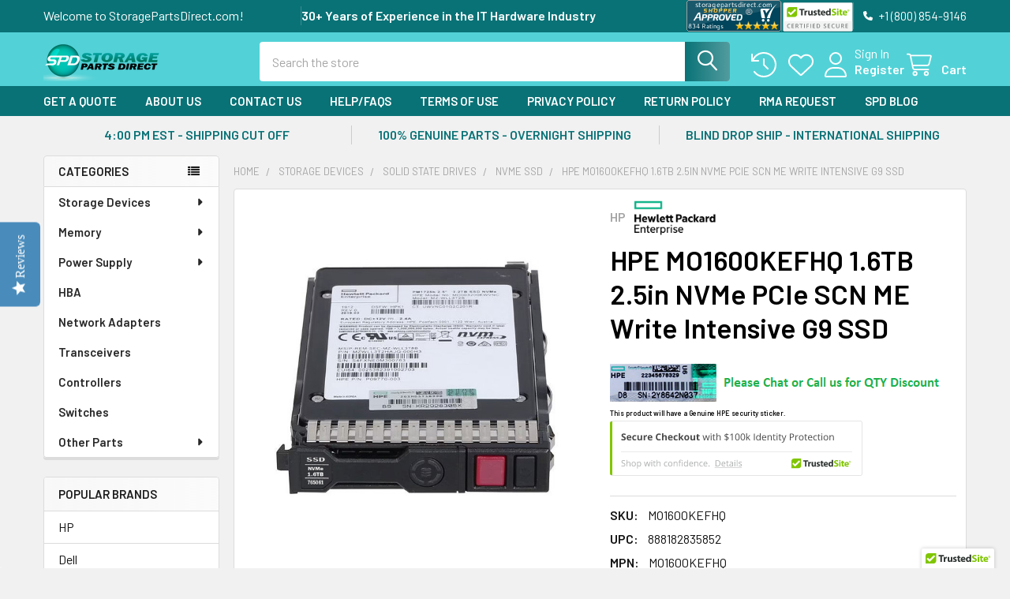

--- FILE ---
content_type: text/html; charset=UTF-8
request_url: https://www.storagepartsdirect.com/hpe-mo1600kefhq-1.6tb-2.5in-nvme-pcie-scn-me-write-intensive-g9-ssd/
body_size: 35134
content:

        <!DOCTYPE html>
<html class="no-js" lang="en">
        <head>
        <title>HPE MO1600KEFHQ 1.6TB 2.5in NVMe PCIe SCN ME Write Intensive G9 SSD, Wholesale MO1600KEFHQ, Price MO1600KEFHQ</title>
        <link rel="dns-prefetch preconnect" href="https://cdn11.bigcommerce.com/s-xdygvn" crossorigin><link rel="dns-prefetch preconnect" href="https://fonts.googleapis.com/" crossorigin><link rel="dns-prefetch preconnect" href="https://fonts.gstatic.com/" crossorigin>
        <meta property="product:price:amount" content="954.95" /><meta property="product:price:currency" content="USD" /><meta property="og:url" content="https://www.storagepartsdirect.com/hpe-mo1600kefhq-1.6tb-2.5in-nvme-pcie-scn-me-write-intensive-g9-ssd/" /><meta property="og:site_name" content="StoragePartsDirect.com" /><meta name="keywords" content="MO1600KEFHQ, HPE MO1600KEFHQ, HPE 1.6TB NVMe Write Intensive SCN SSD, Price Compare MO1600KEFHQ, Shopping for MO1600KEFHQ, Buy MO1600KEFHQ, Sell MO1600KEFHQ, Price MO1600KEFHQ, HPE 1.6TB NVMe WI SFF SCN SSD"><meta name="description" content="HPE MO1600KEFHQ 1.6TB 2.5inch SFF NVMe PCIe Mainstream Endurance SCN Write Intensive Solid State Drive for ProLiant Gen9 Gen10 Servers (New Bulk Pack), Buy MO1600KEFHQ, Wholesale MO1600KEFHQ, Price MO1600KEFHQ"><link rel='canonical' href='https://www.storagepartsdirect.com/hpe-mo1600kefhq-1.6tb-2.5in-nvme-pcie-scn-me-write-intensive-g9-ssd/' /><meta name='platform' content='bigcommerce.stencil' /><meta property="og:type" content="product" />
<meta property="og:title" content="HPE MO1600KEFHQ 1.6TB 2.5in NVMe PCIe SCN ME Write Intensive G9 SSD" />
<meta property="og:description" content="HPE MO1600KEFHQ 1.6TB 2.5inch SFF NVMe PCIe Mainstream Endurance SCN Write Intensive Solid State Drive for ProLiant Gen9 Gen10 Servers (New Bulk Pack), Buy MO1600KEFHQ, Wholesale MO1600KEFHQ, Price MO1600KEFHQ" />
<meta property="og:image" content="https://cdn11.bigcommerce.com/s-xdygvn/products/6762/images/18372/764892-B21__02583.1667331444.500.750.jpg?c=2" />
<meta property="og:availability" content="instock" />
<meta property="pinterest:richpins" content="enabled" />
        
         

        <link href="https://cdn11.bigcommerce.com/s-xdygvn/product_images/Favicon.png?t=1520102335" rel="shortcut icon">
        <meta name="viewport" content="width=device-width, initial-scale=1">

        <script nonce="">
            document.documentElement.className = document.documentElement.className.replace('no-js', 'js');
        </script>

        <script nonce="">
    function browserSupportsAllFeatures() {
        return window.Promise
            && window.fetch
            && window.URL
            && window.URLSearchParams
            && window.WeakMap
            // object-fit support
            && ('objectFit' in document.documentElement.style);
    }

    function loadScript(src) {
        var js = document.createElement('script');
        js.src = src;
        js.nonce = '';
        js.onerror = function () {
            console.error('Failed to load polyfill script ' + src);
        };
        document.head.appendChild(js);
    }

    if (!browserSupportsAllFeatures()) {
        loadScript('https://cdn11.bigcommerce.com/s-xdygvn/stencil/6614f220-bd0d-013e-5a68-1ef4e2705301/e/17ea6450-072a-0138-3469-0242ac11000a/dist/theme-bundle.polyfills.js');
    }
</script>
        <script nonce="">window.consentManagerTranslations = `{"locale":"en","locales":{"consent_manager.data_collection_warning":"en","consent_manager.accept_all_cookies":"en","consent_manager.gdpr_settings":"en","consent_manager.data_collection_preferences":"en","consent_manager.manage_data_collection_preferences":"en","consent_manager.use_data_by_cookies":"en","consent_manager.data_categories_table":"en","consent_manager.allow":"en","consent_manager.accept":"en","consent_manager.deny":"en","consent_manager.dismiss":"en","consent_manager.reject_all":"en","consent_manager.category":"en","consent_manager.purpose":"en","consent_manager.functional_category":"en","consent_manager.functional_purpose":"en","consent_manager.analytics_category":"en","consent_manager.analytics_purpose":"en","consent_manager.targeting_category":"en","consent_manager.advertising_category":"en","consent_manager.advertising_purpose":"en","consent_manager.essential_category":"en","consent_manager.esential_purpose":"en","consent_manager.yes":"en","consent_manager.no":"en","consent_manager.not_available":"en","consent_manager.cancel":"en","consent_manager.save":"en","consent_manager.back_to_preferences":"en","consent_manager.close_without_changes":"en","consent_manager.unsaved_changes":"en","consent_manager.by_using":"en","consent_manager.agree_on_data_collection":"en","consent_manager.change_preferences":"en","consent_manager.cancel_dialog_title":"en","consent_manager.privacy_policy":"en","consent_manager.allow_category_tracking":"en","consent_manager.disallow_category_tracking":"en"},"translations":{"consent_manager.data_collection_warning":"We use cookies (and other similar technologies) to collect data to improve your shopping experience.","consent_manager.accept_all_cookies":"Accept All Cookies","consent_manager.gdpr_settings":"Settings","consent_manager.data_collection_preferences":"Website Data Collection Preferences","consent_manager.manage_data_collection_preferences":"Manage Website Data Collection Preferences","consent_manager.use_data_by_cookies":" uses data collected by cookies and JavaScript libraries to improve your shopping experience.","consent_manager.data_categories_table":"The table below outlines how we use this data by category. To opt out of a category of data collection, select 'No' and save your preferences.","consent_manager.allow":"Allow","consent_manager.accept":"Accept","consent_manager.deny":"Deny","consent_manager.dismiss":"Dismiss","consent_manager.reject_all":"Reject all","consent_manager.category":"Category","consent_manager.purpose":"Purpose","consent_manager.functional_category":"Functional","consent_manager.functional_purpose":"Enables enhanced functionality, such as videos and live chat. If you do not allow these, then some or all of these functions may not work properly.","consent_manager.analytics_category":"Analytics","consent_manager.analytics_purpose":"Provide statistical information on site usage, e.g., web analytics so we can improve this website over time.","consent_manager.targeting_category":"Targeting","consent_manager.advertising_category":"Advertising","consent_manager.advertising_purpose":"Used to create profiles or personalize content to enhance your shopping experience.","consent_manager.essential_category":"Essential","consent_manager.esential_purpose":"Essential for the site and any requested services to work, but do not perform any additional or secondary function.","consent_manager.yes":"Yes","consent_manager.no":"No","consent_manager.not_available":"N/A","consent_manager.cancel":"Cancel","consent_manager.save":"Save","consent_manager.back_to_preferences":"Back to Preferences","consent_manager.close_without_changes":"You have unsaved changes to your data collection preferences. Are you sure you want to close without saving?","consent_manager.unsaved_changes":"You have unsaved changes","consent_manager.by_using":"By using our website, you're agreeing to our","consent_manager.agree_on_data_collection":"By using our website, you're agreeing to the collection of data as described in our ","consent_manager.change_preferences":"You can change your preferences at any time","consent_manager.cancel_dialog_title":"Are you sure you want to cancel?","consent_manager.privacy_policy":"Privacy Policy","consent_manager.allow_category_tracking":"Allow [CATEGORY_NAME] tracking","consent_manager.disallow_category_tracking":"Disallow [CATEGORY_NAME] tracking"}}`;</script>

        <script nonce="">
            window.lazySizesConfig = window.lazySizesConfig || {};
            window.lazySizesConfig.loadMode = 1;
        </script>
        <script async src="https://cdn11.bigcommerce.com/s-xdygvn/stencil/6614f220-bd0d-013e-5a68-1ef4e2705301/e/17ea6450-072a-0138-3469-0242ac11000a/dist/theme-bundle.head_async.js" nonce=""></script>

            <script nonce="">
                (function() {
                    var el = document.createElement('head');
                    el.innerHTML = '<link href="https://fonts.googleapis.com/css?family=Barlow:600,400&display=swap" rel="stylesheet">'.replace('rel="stylesheet"', 'rel="preload" as="style" onload="this.onload=null;this.rel=\'stylesheet\'"');
                    el.children && el.children[0] && document.head.appendChild(el.children[0]);
                })();
            </script>
            <noscript><link href="https://fonts.googleapis.com/css?family=Barlow:600,400&display=swap" rel="stylesheet"></noscript>

            <link data-stencil-stylesheet href="https://cdn11.bigcommerce.com/s-xdygvn/stencil/6614f220-bd0d-013e-5a68-1ef4e2705301/e/17ea6450-072a-0138-3469-0242ac11000a/css/theme-4f2d5170-bd7d-013e-d85e-2ef3a353971e.css" rel="stylesheet">

            <script nonce="">
                window.lazySizesConfig.loadHidden = false;
                window.lazySizesConfig.expand = 0;
            </script>
            <script nonce="">!function(n){"use strict";n.loadCSS||(n.loadCSS=function(){});var o=loadCSS.relpreload={};if(o.support=function(){var e;try{e=n.document.createElement("link").relList.supports("preload")}catch(t){e=!1}return function(){return e}}(),o.bindMediaToggle=function(t){var e=t.media||"all";function a(){t.addEventListener?t.removeEventListener("load",a):t.attachEvent&&t.detachEvent("onload",a),t.setAttribute("onload",null),t.media=e}t.addEventListener?t.addEventListener("load",a):t.attachEvent&&t.attachEvent("onload",a),setTimeout(function(){t.rel="stylesheet",t.media="only x"}),setTimeout(a,3e3)},o.poly=function(){if(!o.support())for(var t=n.document.getElementsByTagName("link"),e=0;e<t.length;e++){var a=t[e];"preload"!==a.rel||"style"!==a.getAttribute("as")||a.getAttribute("data-loadcss")||(a.setAttribute("data-loadcss",!0),o.bindMediaToggle(a))}},!o.support()){o.poly();var t=n.setInterval(o.poly,500);n.addEventListener?n.addEventListener("load",function(){o.poly(),n.clearInterval(t)}):n.attachEvent&&n.attachEvent("onload",function(){o.poly(),n.clearInterval(t)})}"undefined"!=typeof exports?exports.loadCSS=loadCSS:n.loadCSS=loadCSS}("undefined"!=typeof global?global:this);</script>            <!-- Start Tracking Code for analytics_facebook -->

<script>
!function(f,b,e,v,n,t,s){if(f.fbq)return;n=f.fbq=function(){n.callMethod?n.callMethod.apply(n,arguments):n.queue.push(arguments)};if(!f._fbq)f._fbq=n;n.push=n;n.loaded=!0;n.version='2.0';n.queue=[];t=b.createElement(e);t.async=!0;t.src=v;s=b.getElementsByTagName(e)[0];s.parentNode.insertBefore(t,s)}(window,document,'script','https://connect.facebook.net/en_US/fbevents.js');

fbq('set', 'autoConfig', 'false', '403867017439413');
fbq('dataProcessingOptions', ['LDU'], 0, 0);
fbq('init', '403867017439413', {"external_id":"6acb21dc-0686-4273-b44a-39613a078bed"});
fbq('set', 'agent', 'bigcommerce', '403867017439413');

function trackEvents() {
    var pathName = window.location.pathname;

    fbq('track', 'PageView', {}, "");

    // Search events start -- only fire if the shopper lands on the /search.php page
    if (pathName.indexOf('/search.php') === 0 && getUrlParameter('search_query')) {
        fbq('track', 'Search', {
            content_type: 'product_group',
            content_ids: [],
            search_string: getUrlParameter('search_query')
        });
    }
    // Search events end

    // Wishlist events start -- only fire if the shopper attempts to add an item to their wishlist
    if (pathName.indexOf('/wishlist.php') === 0 && getUrlParameter('added_product_id')) {
        fbq('track', 'AddToWishlist', {
            content_type: 'product_group',
            content_ids: []
        });
    }
    // Wishlist events end

    // Lead events start -- only fire if the shopper subscribes to newsletter
    if (pathName.indexOf('/subscribe.php') === 0 && getUrlParameter('result') === 'success') {
        fbq('track', 'Lead', {});
    }
    // Lead events end

    // Registration events start -- only fire if the shopper registers an account
    if (pathName.indexOf('/login.php') === 0 && getUrlParameter('action') === 'account_created') {
        fbq('track', 'CompleteRegistration', {}, "");
    }
    // Registration events end

    

    function getUrlParameter(name) {
        var cleanName = name.replace(/[\[]/, '\[').replace(/[\]]/, '\]');
        var regex = new RegExp('[\?&]' + cleanName + '=([^&#]*)');
        var results = regex.exec(window.location.search);
        return results === null ? '' : decodeURIComponent(results[1].replace(/\+/g, ' '));
    }
}

if (window.addEventListener) {
    window.addEventListener("load", trackEvents, false)
}
</script>
<noscript><img height="1" width="1" style="display:none" alt="null" src="https://www.facebook.com/tr?id=403867017439413&ev=PageView&noscript=1&a=plbigcommerce1.2&eid="/></noscript>

<!-- End Tracking Code for analytics_facebook -->

<!-- Start Tracking Code for analytics_googleanalytics4 -->

<script data-cfasync="false" src="https://cdn11.bigcommerce.com/shared/js/google_analytics4_bodl_subscribers-358423becf5d870b8b603a81de597c10f6bc7699.js" integrity="sha256-gtOfJ3Avc1pEE/hx6SKj/96cca7JvfqllWA9FTQJyfI=" crossorigin="anonymous"></script>
<script data-cfasync="false">
  (function () {
    window.dataLayer = window.dataLayer || [];

    function gtag(){
        dataLayer.push(arguments);
    }

    function initGA4(event) {
         function setupGtag() {
            function configureGtag() {
                gtag('js', new Date());
                gtag('set', 'developer_id.dMjk3Nj', true);
                gtag('config', '323783731');
            }

            var script = document.createElement('script');

            script.src = 'https://www.googletagmanager.com/gtag/js?id=323783731';
            script.async = true;
            script.onload = configureGtag;

            document.head.appendChild(script);
        }

        setupGtag();

        if (typeof subscribeOnBodlEvents === 'function') {
            subscribeOnBodlEvents('323783731', false);
        }

        window.removeEventListener(event.type, initGA4);
    }

    

    var eventName = document.readyState === 'complete' ? 'consentScriptsLoaded' : 'DOMContentLoaded';
    window.addEventListener(eventName, initGA4, false);
  })()
</script>

<!-- End Tracking Code for analytics_googleanalytics4 -->

<!-- Start Tracking Code for analytics_siteverification -->

<meta name="google-site-verification" content="751NZDOTvhAtMj25IYemQcx4ONz_sNGWA0S98RE5U1M" />
<meta name="p:domain_verify" content="32a61632227999f873652ed71c669bab"/>
<meta name="msvalidate.01" content="2807C402A296C88897202FC75681E18D" />
<!-- Global site tag (gtag.js) - Google Ads: 986987518 -->
<script async src="https://www.googletagmanager.com/gtag/js?id=AW-986987518"></script>
<script>
  window.dataLayer = window.dataLayer || [];
  function gtag(){dataLayer.push(arguments);}
  gtag('js', new Date());

  gtag('config', 'AW-986987518');
</script>
<script>
  gtag('event', 'page_view', {
    'send_to': 'AW-986987518',
    'ecomm_prodid': '%%GLOBAL_ProducId%%'
  });
</script>

<!-- End Tracking Code for analytics_siteverification -->


<script type="text/javascript" src="https://checkout-sdk.bigcommerce.com/v1/loader.js" defer ></script>
<script src="https://www.google.com/recaptcha/api.js" async defer></script>
<!-- begin olark code -->
<script type="text/javascript" async> ;(function(o,l,a,r,k,y){if(o.olark)return; r="script";y=l.createElement(r);r=l.getElementsByTagName(r)[0]; y.async=1;y.src="//"+a;r.parentNode.insertBefore(y,r); y=o.olark=function(){k.s.push(arguments);k.t.push(+new Date)}; y.extend=function(i,j){y("extend",i,j)}; y.identify=function(i){y("identify",k.i=i)}; y.configure=function(i,j){y("configure",i,j);k.c[i]=j}; k=y._={s:[],t:[+new Date],c:{},l:a}; })(window,document,"static.olark.com/jsclient/loader.js");
/* custom configuration goes here (www.olark.com/documentation) */
olark.identify('8764-797-10-3215');</script>
<!-- end olark code -->
<script type="text/javascript">
var BCData = {"product_attributes":{"sku":"MO1600KEFHQ","upc":"888182835852","mpn":"MO1600KEFHQ","gtin":"00888182835852","weight":null,"base":true,"image":null,"price":{"without_tax":{"formatted":"$954.95","value":954.95,"currency":"USD"},"tax_label":"Tax"},"out_of_stock_behavior":"label_option","out_of_stock_message":"Out of stock","available_modifier_values":[],"in_stock_attributes":[],"stock":30,"instock":true,"stock_message":null,"purchasable":true,"purchasing_message":null,"call_for_price_message":null}};
</script>
<script src='https://ecommplugins-trustboxsettings.trustpilot.com/stores/xdygvn.js?settings=1661828882304' async></script><script src='https://widget.trustpilot.com/bootstrap/v5/tp.widget.bootstrap.min.js' async></script>
                <script type="text/javascript">
                    const trustpilot_settings = {
                        page: "product" === "default" ? "landing" : "product",
                        sku: "MO1600KEFHQ",
                        name: "HPE MO1600KEFHQ 1.6TB 2.5in NVMe PCIe SCN ME Write Intensive G9 SSD",
                        key: "xgsmve8wKV5vf0IM",
                        product_id: "6762", // Needed for TrustBoxPreview
                    };
                    const createTrustBoxScript = function() {
                        const trustBoxScript = document.createElement('script');
                        trustBoxScript.async = true;
                        trustBoxScript.src = "https://ecommplugins-scripts.trustpilot.com/v2.1/js/header_bigcommerce.min.js";
                        document.head.appendChild(trustBoxScript);
                    };
                    if (BCData.product_attributes && !BCData.product_attributes.base && "sku" !== 'id') {
                        addEventListener('DOMContentLoaded', () => {
                            const endpoint = "/remote/v1/product-attributes/6762";
                            try {
                                stencilUtils.api.productAttributes.makeRequest(endpoint, "GET", {}, {}, function(err, res) {
                                    trustpilot_settings.sku = res.data["sku"];
                                    createTrustBoxScript();
                                })
                            } catch {
                                fetch(endpoint).then(function(res) {
                                    res.json().then(function(jsonRes) {
                                        trustpilot_settings.sku = jsonRes.data["sku"];
                                        createTrustBoxScript();
                                    });
                                });
                            }
                        });
                    } else {
                        createTrustBoxScript();
                    }
                </script>
            <script>var _d_site = _d_site || 'F9EBFAAB4197C61D486B545F';</script><!-- TrustBox script -->
<script type="text/javascript" src="//widget.trustpilot.com/bootstrap/v5/tp.widget.bootstrap.min.js" async></script>
<!-- End TrustBox script --><!-- Google tag (gtag.js) -->
<script async src="https://www.googletagmanager.com/gtag/js?id=G-S20BMTE529"></script>
<script>
  window.dataLayer = window.dataLayer || [];
  function gtag(){dataLayer.push(arguments);}
  gtag('js', new Date());

  gtag('config', 'G-S20BMTE529');
</script><!-- Google tag (gtag.js) -->
<script async src="https://www.googletagmanager.com/gtag/js?id=UA-42021626-1"></script>
<script>
  window.dataLayer = window.dataLayer || [];
  function gtag(){dataLayer.push(arguments);}
  gtag('js', new Date());

  gtag('config', 'UA-42021626-1');
</script>
<!-- Google Tag Manager -->
<script>(function(w,d,s,l,i){w[l]=w[l]||[];w[l].push({'gtm.start':
new Date().getTime(),event:'gtm.js'});var f=d.getElementsByTagName(s)[0],
j=d.createElement(s),dl=l!='dataLayer'?'&l='+l:'';j.async=true;j.src=
'https://www.googletagmanager.com/gtm.js?id='+i+dl;f.parentNode.insertBefore(j,f);
})(window,document,'script','dataLayer','GTM-KJZHZMB');</script>
<!-- End Google Tag Manager --><!-- Global site tag (gtag.js) - Google Ads: AW-986987518 -->
<script async src="https://www.googletagmanager.com/gtag/js?id=AW-986987518"></script>
<script>
  window.dataLayer = window.dataLayer || [];
  function gtag(){dataLayer.push(arguments);}
  gtag('js', new Date());

  gtag('config', 'AW-986987518');
  gtag('set', 'developer_id.dMjk3Nj', true);
</script>
<!-- GA4 Code Start: View Product Content -->
<script>
  gtag('event', 'view_item', {
    send_to: 'AW-986987518',
    ecomm_pagetype: 'product',
    currency: 'USD',
    items: [{
      id: 'MO1600KEFHQ',
      name: 'HPE MO1600KEFHQ 1.6TB 2.5in NVMe PCIe SCN ME Write Intensive G9 SSD',
      quantity: 1,
      google_business_vertical: 'retail',
      currency: "USD",
      price: 954.95,
    }],
    value: 954.95,
  });
</script>

 <script data-cfasync="false" src="https://microapps.bigcommerce.com/bodl-events/1.9.4/index.js" integrity="sha256-Y0tDj1qsyiKBRibKllwV0ZJ1aFlGYaHHGl/oUFoXJ7Y=" nonce="" crossorigin="anonymous"></script>
 <script data-cfasync="false" nonce="">

 (function() {
    function decodeBase64(base64) {
       const text = atob(base64);
       const length = text.length;
       const bytes = new Uint8Array(length);
       for (let i = 0; i < length; i++) {
          bytes[i] = text.charCodeAt(i);
       }
       const decoder = new TextDecoder();
       return decoder.decode(bytes);
    }
    window.bodl = JSON.parse(decodeBase64("[base64]"));
 })()

 </script>

<script nonce="">
(function () {
    var xmlHttp = new XMLHttpRequest();

    xmlHttp.open('POST', 'https://bes.gcp.data.bigcommerce.com/nobot');
    xmlHttp.setRequestHeader('Content-Type', 'application/json');
    xmlHttp.send('{"store_id":"932154","timezone_offset":"-4.0","timestamp":"2026-01-21T01:52:00.54261800Z","visit_id":"de78d863-7b55-43ba-a365-ead99b88be4b","channel_id":1}');
})();
</script>



        <!-- snippet location htmlhead -->

                    <link href="https://cdn11.bigcommerce.com/s-xdygvn/images/stencil/608x608/products/6762/18372/764892-B21__02583.1667331444.jpg?c=2" rel="preload" as="image">

    </head>
    <body class="csscolumns papaSupermarket-layout--left-sidebar
        papaSupermarket-style--modern
        papaSupermarket-pageType--product
        papaSupermarket-page--pages-product
        emthemesModez-productUniform
        
        papaSupermarket--showAllCategoriesMenu
        
        
        
        
        
        
        " id="topOfPage">

        <!-- Facebook SDK -->
        <div id="fb-root"></div>
        <script async defer crossorigin="anonymous" src="https://connect.facebook.net/en_US/sdk.js#xfbml=1&version=v22.0&appId=378187145615477" nonce=""></script>

        <!-- snippet location header -->
        <svg data-src="https://cdn11.bigcommerce.com/s-xdygvn/stencil/6614f220-bd0d-013e-5a68-1ef4e2705301/e/17ea6450-072a-0138-3469-0242ac11000a/img/icon-sprite.svg" class="icons-svg-sprite"></svg>

        <div class="banners" data-banner-location="top">
</div>
    <div data-emthemesmodez-remote-banner="emthemesModezBannersBlockAdvTopHeader"></div>
<header class="header" role="banner" >
    <a href="#" class="mobileMenu-toggle" data-mobile-menu-toggle="menu">
        <span class="mobileMenu-toggleIcon">Toggle menu</span>
    </a>

        <div class="emthemesModez-header-topSection">
            <div class="container">
                <nav class="navUser navUser--storeInfo">
    <ul class="navUser-section">
        <li class="navUser-item">
            <span class="navUser-welcome">Welcome to StoragePartsDirect.com!</span>
        </li>
        <li class="navUser-item">
            <div data-emthemesmodez-remote-banner="emthemesModezBannersBlockTopHeaderBanner01"></div>
        </li>
    </ul>
</nav>

<nav class="navUser">

        <div data-emthemesmodez-remote-banner="emthemesModezBannersBlockTopHeaderBanner02"></div>

        
    <ul class="navUser-section">
        

        <li class="navUser-item">
            <a class="navUser-action" href="tel:+1 (800) 854-9146">
                <i class="icon"><svg><use href="#icon-phone-solid" /></svg></i>
                <span>+1 (800) 854-9146</span>
            </a>
        </li>

    </ul>
</nav>            </div>
        </div>

    <div class="emthemesModez-header-userSection emthemesModez-header-userSection--logo-left">
        <div class="container">
                <div class="header-logo header-logo--left">
                    <a href="https://www.storagepartsdirect.com/" data-instantload='{"page":"home"}'>
            <div class="header-logo-image-container">
                <img class="header-logo-image" src="https://cdn11.bigcommerce.com/s-xdygvn/images/stencil/250x50/logo_1520101899__29414.original.png" srcset="https://cdn11.bigcommerce.com/s-xdygvn/images/stencil/250x50/logo_1520101899__29414.original.png 1x, https://cdn11.bigcommerce.com/s-xdygvn/images/stencil/500w/logo_1520101899__29414.original.png 2x" alt="StoragePartsDirect.com" title="StoragePartsDirect.com">
            </div>
</a>
                </div>

            <nav class="navUser">
    
    <ul class="navUser-section navUser-section--alt">
        <li class="navUser-item navUser-item--recentlyViewed">
            <a class="navUser-action navUser-action--recentlyViewed" href="#recently-viewed" data-dropdown="recently-viewed-dropdown" data-options="align:right" title="Recently Viewed" style="display:none">
                <i class="icon"><svg><use href="#icon-recent-list" /></svg></i>
                <span class="navUser-item-recentlyViewedLabel"><span class='firstword'>Recently </span>Viewed</span>
            </a>
            <div class="dropdown-menu" id="recently-viewed-dropdown" data-dropdown-content aria-hidden="true"></div>
        </li>


            <li class="navUser-item">
                <a class="navUser-action navUser-action--wishlist" href="/wishlist.php" title="Wish Lists">
                    <i class="icon"><svg><use href="#icon-heart" /></svg></i>
                    <span class="navUser-item-wishlistLabel"><span class='firstword'>Wish </span>Lists</span>
                </a>
            </li>
        

            <li class="navUser-item navUser-item--account">
                <i class="icon"><svg><use href="#icon-user" /></svg></i>
                <span class="navUser-actions">
                        <span class="navUser-subtitle">
                            <a class="navUser-action" href="/login.php">
                                <span class="navUser-item-loginLabel">Sign In</span>
                            </a>
                        </span>
                            <a class="navUser-action" href="/login.php?action=create_account">Register</a>
                </span>
            </li>

        <li class="navUser-item navUser-item--cart">
            <a
                class="navUser-action navUser-action--cart"
                data-cart-preview
                data-dropdown="cart-preview-dropdown"
                data-options="align:right"
                href="/cart.php"
                title="Cart">
                <i class="icon"><svg><use href="#icon-cart" /></svg></i>
                <span class="_rows">
                    <span class="countPill cart-quantity"></span>
                    <span class="navUser-item-cartLabel">Cart</span>
                </span>
            </a>

            <div class="dropdown-menu" id="cart-preview-dropdown" data-dropdown-content aria-hidden="true"></div>
        </li>
    </ul>
</nav>

            <div class="emthemesModez-quickSearch" data-prevent-quick-search-close>
    <!-- snippet location forms_search -->
    <form class="form" action="/search.php">
        <fieldset class="form-fieldset">
            <div class="form-field">
                <label class="is-srOnly" for="search_query">Search</label>
                <div class="form-prefixPostfix wrap">
                    <input class="form-input" data-search-quick name="search_query" id="search_query" data-error-message="Search field cannot be empty." placeholder="Search the store" autocomplete="off">
                    <input type="submit" class="button button--primary form-prefixPostfix-button--postfix" value="Search" />
                </div>
            </div>
        </fieldset>
    </form>
</div>        </div>
    </div>

    <div class="navPages-container navPages-container--bg" id="menu" data-menu>
        <div class="container">
            <nav class="navPages">

        <div class="emthemesModez-navPages-verticalCategories-container">
            <a class="navPages-action has-subMenu" role="none">Categories</a>
            <div class="emthemesModez-verticalCategories is-open " id="emthemesModez-verticalCategories" data-emthemesmodez-fix-height="emthemesModez-section1-container">
                <ul class="navPages-list navPages-list--categories">

                            <li class="navPages-item">
                                <a class="navPages-action has-subMenu " href="https://www.storagepartsdirect.com/storage-devices/"
    data-instantload
    
    data-collapsible="navPages-24"
    data-collapsible-disabled-breakpoint="medium"
    data-collapsible-disabled-state="open"
    data-collapsible-enabled-state="closed">
    Storage Devices <i class="icon navPages-action-moreIcon" aria-hidden="true"><svg><use href="#icon-caret-down" /></svg></i>
</a>
<div class="navPage-subMenu
    " id="navPages-24" aria-hidden="true" tabindex="-1">
            <div class="navPage-subMenu-rightBanners" data-emthemesmodez-remote-banner="emthemesModezBannersBlockMegaMenuRight0"></div>
    <ul class="navPage-subMenu-list">
        <li class="navPage-subMenu-item">
            <a class="navPage-subMenu-action navPages-action" href="https://www.storagepartsdirect.com/storage-devices/" data-instantload>All Storage Devices</a>
        </li>
            <li class="navPage-subMenu-item">
                    <a
                        class="navPage-subMenu-action navPages-action has-subMenu"
                        href="https://www.storagepartsdirect.com/hard-drives/"
                        data-instantload
                        
                        data-collapsible="navPages-25"
                        data-collapsible-disabled-breakpoint="medium"
                        data-collapsible-disabled-state="open"
                        data-collapsible-enabled-state="closed">
                        Hard Drives <i class="icon navPages-action-moreIcon" aria-hidden="true"><svg><use href="#icon-caret-down" /></svg></i>
                    </a>
                    <ul class="navPage-childList" id="navPages-25">
                        <li class="navPage-childList-item">
                            <a class="navPage-childList-action navPages-action" href="https://www.storagepartsdirect.com/hard-drives/" data-instantload>All Hard Drives</a>
                        </li>
                        <li class="navPage-childList-item">
                                <a class="navPage-childList-action navPages-action" data-instantload href="https://www.storagepartsdirect.com/sas-12gbps-hdd/" >SAS-12Gbps HDD</a>
                        </li>
                        <li class="navPage-childList-item">
                                <a class="navPage-childList-action navPages-action" data-instantload href="https://www.storagepartsdirect.com/sas-6gbps-hdd/" >SAS-6Gbps HDD</a>
                        </li>
                        <li class="navPage-childList-item">
                                <a class="navPage-childList-action navPages-action" data-instantload href="https://www.storagepartsdirect.com/sas-3gbps/" >SAS-3Gbps HDD</a>
                        </li>
                        <li class="navPage-childList-item">
                                <a class="navPage-childList-action navPages-action" data-instantload href="https://www.storagepartsdirect.com/sata-6gbps/" >SATA-6Gbps HDD</a>
                        </li>
                        <li class="navPage-childList-item">
                                <a class="navPage-childList-action navPages-action" data-instantload href="https://www.storagepartsdirect.com/sata-3gbps-hdd/" >SATA-3Gbps HDD</a>
                        </li>
                        <li class="navPage-childList-item">
                                <a class="navPage-childList-action navPages-action" data-instantload href="https://www.storagepartsdirect.com/ultra-320-80pin-scsi-hdd/" >Ultra-320 80Pin SCSI HDD</a>
                        </li>
                        <li class="navPage-childList-item">
                                <a class="navPage-childList-action navPages-action" data-instantload href="https://www.storagepartsdirect.com/ultra-320-68pin-scsi-hdd/" >Ultra-320 68Pin SCSI HDD</a>
                        </li>
                        <li class="navPage-childList-item">
                                <a class="navPage-childList-action navPages-action" data-instantload href="https://www.storagepartsdirect.com/fibre-chanel-hdd/" >Fibre Chanel HDD</a>
                        </li>
                    </ul>
            </li>
            <li class="navPage-subMenu-item">
                    <a
                        class="navPage-subMenu-action navPages-action has-subMenu"
                        href="https://www.storagepartsdirect.com/solid-state-drives/"
                        data-instantload
                        
                        data-collapsible="navPages-26"
                        data-collapsible-disabled-breakpoint="medium"
                        data-collapsible-disabled-state="open"
                        data-collapsible-enabled-state="closed">
                        Solid State Drives <i class="icon navPages-action-moreIcon" aria-hidden="true"><svg><use href="#icon-caret-down" /></svg></i>
                    </a>
                    <ul class="navPage-childList" id="navPages-26">
                        <li class="navPage-childList-item">
                            <a class="navPage-childList-action navPages-action" href="https://www.storagepartsdirect.com/solid-state-drives/" data-instantload>All Solid State Drives</a>
                        </li>
                        <li class="navPage-childList-item">
                                <a class="navPage-childList-action navPages-action" data-instantload href="https://www.storagepartsdirect.com/sas-24gbps-ssd/" >SAS-24Gbps SSD</a>
                        </li>
                        <li class="navPage-childList-item">
                                <a class="navPage-childList-action navPages-action" data-instantload href="https://www.storagepartsdirect.com/sas-12gbps-ssd/" >SAS-12Gbps SSD</a>
                        </li>
                        <li class="navPage-childList-item">
                                <a class="navPage-childList-action navPages-action" data-instantload href="https://www.storagepartsdirect.com/sas-6gbps-ssd/" >SAS-6Gbps SSD</a>
                        </li>
                        <li class="navPage-childList-item">
                                <a class="navPage-childList-action navPages-action" data-instantload href="https://www.storagepartsdirect.com/sata-6gbps-ssd/" >SATA-6Gbps SSD</a>
                        </li>
                        <li class="navPage-childList-item">
                                <a class="navPage-childList-action navPages-action" data-instantload href="https://www.storagepartsdirect.com/sata-3gbps-ssd/" >SATA-3Gbps SSD</a>
                        </li>
                        <li class="navPage-childList-item">
                                <a class="navPage-childList-action navPages-action" data-instantload href="https://www.storagepartsdirect.com/nvme-ssd/" >NVMe SSD</a>
                        </li>
                    </ul>
            </li>
            <li class="navPage-subMenu-item">
                    <a class="navPage-subMenu-action navPages-action" href="https://www.storagepartsdirect.com/msa/" data-instantload >MSA</a>
            </li>
            <li class="navPage-subMenu-item">
                    <a class="navPage-subMenu-action navPages-action" href="https://www.storagepartsdirect.com/tape-drives/" data-instantload >Tape Drives</a>
            </li>
            <li class="navPage-subMenu-item">
                    <a class="navPage-subMenu-action navPages-action" href="https://www.storagepartsdirect.com/enclosures/" data-instantload >Enclosures</a>
            </li>
            <li class="navPage-subMenu-item">
                    <a class="navPage-subMenu-action navPages-action" href="https://www.storagepartsdirect.com/hard-drive-bundles/" data-instantload >Hard Drive Bundles</a>
            </li>
            <li class="navPage-subMenu-item">
                    <a class="navPage-subMenu-action navPages-action" href="https://www.storagepartsdirect.com/hard-drive-trays/" data-instantload >Hard Drive Trays</a>
            </li>
            <li class="navPage-subMenu-item">
                    <a class="navPage-subMenu-action navPages-action" href="https://www.storagepartsdirect.com/hard-drive-caddy/" data-instantload >Hard Drive Caddy</a>
            </li>
    </ul>
            <div class="navPage-subMenu-bottomBanners" data-emthemesmodez-remote-banner="emthemesModezBannersBlockMegaMenuBottom0"></div>
</div>
                            </li>
                            <li class="navPages-item">
                                <a class="navPages-action has-subMenu " href="https://www.storagepartsdirect.com/memory/"
    data-instantload
    
    data-collapsible="navPages-30"
    data-collapsible-disabled-breakpoint="medium"
    data-collapsible-disabled-state="open"
    data-collapsible-enabled-state="closed">
    Memory <i class="icon navPages-action-moreIcon" aria-hidden="true"><svg><use href="#icon-caret-down" /></svg></i>
</a>
<div class="navPage-subMenu
    " id="navPages-30" aria-hidden="true" tabindex="-1">
            <div class="navPage-subMenu-rightBanners" data-emthemesmodez-remote-banner="emthemesModezBannersBlockMegaMenuRight1"></div>
    <ul class="navPage-subMenu-list">
        <li class="navPage-subMenu-item">
            <a class="navPage-subMenu-action navPages-action" href="https://www.storagepartsdirect.com/memory/" data-instantload>All Memory</a>
        </li>
            <li class="navPage-subMenu-item">
                    <a class="navPage-subMenu-action navPages-action" href="https://www.storagepartsdirect.com/server-memory/" data-instantload >Server Memory</a>
            </li>
            <li class="navPage-subMenu-item">
                    <a class="navPage-subMenu-action navPages-action" href="https://www.storagepartsdirect.com/cache-memory/" data-instantload >Cache Memory</a>
            </li>
    </ul>
            <div class="navPage-subMenu-bottomBanners" data-emthemesmodez-remote-banner="emthemesModezBannersBlockMegaMenuBottom1"></div>
</div>
                            </li>
                            <li class="navPages-item">
                                <a class="navPages-action has-subMenu " href="https://www.storagepartsdirect.com/power-supply/"
    data-instantload
    
    data-collapsible="navPages-37"
    data-collapsible-disabled-breakpoint="medium"
    data-collapsible-disabled-state="open"
    data-collapsible-enabled-state="closed">
    Power Supply <i class="icon navPages-action-moreIcon" aria-hidden="true"><svg><use href="#icon-caret-down" /></svg></i>
</a>
<div class="navPage-subMenu
    " id="navPages-37" aria-hidden="true" tabindex="-1">
            <div class="navPage-subMenu-rightBanners" data-emthemesmodez-remote-banner="emthemesModezBannersBlockMegaMenuRight2"></div>
    <ul class="navPage-subMenu-list">
        <li class="navPage-subMenu-item">
            <a class="navPage-subMenu-action navPages-action" href="https://www.storagepartsdirect.com/power-supply/" data-instantload>All Power Supply</a>
        </li>
            <li class="navPage-subMenu-item">
                    <a class="navPage-subMenu-action navPages-action" href="https://www.storagepartsdirect.com/server-power-supply/" data-instantload >Server Power Supply</a>
            </li>
            <li class="navPage-subMenu-item">
                    <a class="navPage-subMenu-action navPages-action" href="https://www.storagepartsdirect.com/switching-power-supply/" data-instantload >Switching Power Supply</a>
            </li>
    </ul>
            <div class="navPage-subMenu-bottomBanners" data-emthemesmodez-remote-banner="emthemesModezBannersBlockMegaMenuBottom2"></div>
</div>
                            </li>
                            <li class="navPages-item">
                                <a class="navPages-action" href="https://www.storagepartsdirect.com/host-bus-adapter/" data-instantload >HBA</a>
                            </li>
                            <li class="navPages-item">
                                <a class="navPages-action" href="https://www.storagepartsdirect.com/network-adapters/" data-instantload >Network Adapters</a>
                            </li>
                            <li class="navPages-item">
                                <a class="navPages-action" href="https://www.storagepartsdirect.com/transceivers/" data-instantload >Transceivers</a>
                            </li>
                            <li class="navPages-item">
                                <a class="navPages-action" href="https://www.storagepartsdirect.com/controllers/" data-instantload >Controllers</a>
                            </li>
                            <li class="navPages-item">
                                <a class="navPages-action" href="https://www.storagepartsdirect.com/networking-switches/" data-instantload >Switches</a>
                            </li>
                            <li class="navPages-item">
                                <a class="navPages-action has-subMenu " href="https://www.storagepartsdirect.com/other-parts/"
    data-instantload
    
    data-collapsible="navPages-48"
    data-collapsible-disabled-breakpoint="medium"
    data-collapsible-disabled-state="open"
    data-collapsible-enabled-state="closed">
    Other Parts <i class="icon navPages-action-moreIcon" aria-hidden="true"><svg><use href="#icon-caret-down" /></svg></i>
</a>
<div class="navPage-subMenu
    " id="navPages-48" aria-hidden="true" tabindex="-1">
            <div class="navPage-subMenu-rightBanners" data-emthemesmodez-remote-banner="emthemesModezBannersBlockMegaMenuRight8"></div>
    <ul class="navPage-subMenu-list">
        <li class="navPage-subMenu-item">
            <a class="navPage-subMenu-action navPages-action" href="https://www.storagepartsdirect.com/other-parts/" data-instantload>All Other Parts</a>
        </li>
            <li class="navPage-subMenu-item">
                    <a class="navPage-subMenu-action navPages-action" href="https://www.storagepartsdirect.com/batteries/" data-instantload >Batteries</a>
            </li>
            <li class="navPage-subMenu-item">
                    <a class="navPage-subMenu-action navPages-action" href="https://www.storagepartsdirect.com/cooling-fan/" data-instantload >Cooling Fan</a>
            </li>
            <li class="navPage-subMenu-item">
                    <a class="navPage-subMenu-action navPages-action" href="https://www.storagepartsdirect.com/copper-cable/" data-instantload >Copper Cable</a>
            </li>
            <li class="navPage-subMenu-item">
                    <a class="navPage-subMenu-action navPages-action" href="https://www.storagepartsdirect.com/expansion-modules/" data-instantload >Expansion Modules</a>
            </li>
            <li class="navPage-subMenu-item">
                    <a class="navPage-subMenu-action navPages-action" href="https://www.storagepartsdirect.com/ilo-license/" data-instantload >iLO License</a>
            </li>
            <li class="navPage-subMenu-item">
                    <a class="navPage-subMenu-action navPages-action" href="https://www.storagepartsdirect.com/kvm-console/" data-instantload >KVM Console</a>
            </li>
            <li class="navPage-subMenu-item">
                    <a class="navPage-subMenu-action navPages-action" href="https://www.storagepartsdirect.com/wireless-access-points/" data-instantload >Wireless Access Points</a>
            </li>
    </ul>
            <div class="navPage-subMenu-bottomBanners" data-emthemesmodez-remote-banner="emthemesModezBannersBlockMegaMenuBottom8"></div>
</div>
                            </li>
                    
                </ul>
            </div>
        </div>
    
    
        <ul class="navPages-list">
                <li class="navPages-item">
                    <a class="navPages-action" data-instantload href="https://www.storagepartsdirect.com/get-a-quote/">Get A Quote</a>
                </li>
                <li class="navPages-item">
                    <a class="navPages-action" data-instantload href="https://www.storagepartsdirect.com/about-us/">About us</a>
                </li>
                <li class="navPages-item">
                    <a class="navPages-action" data-instantload href="https://www.storagepartsdirect.com/contact-us/">Contact Us</a>
                </li>
                <li class="navPages-item">
                    <a class="navPages-action" data-instantload href="https://www.storagepartsdirect.com/help-faqs/">Help/FAQs</a>
                </li>
                <li class="navPages-item">
                    <a class="navPages-action" data-instantload href="https://www.storagepartsdirect.com/terms-of-use/">Terms of Use</a>
                </li>
                <li class="navPages-item">
                    <a class="navPages-action" data-instantload href="https://www.storagepartsdirect.com/privacy-policy/">Privacy Policy</a>
                </li>
                <li class="navPages-item">
                    <a class="navPages-action" data-instantload href="https://www.storagepartsdirect.com/return-policy/">Return Policy</a>
                </li>
                <li class="navPages-item">
                    <a class="navPages-action" data-instantload href="https://www.storagepartsdirect.com/rma-request/">RMA Request</a>
                </li>
                <li class="navPages-item">
                    <a class="navPages-action" data-instantload href="https://www.storagepartsdirect.com/spd-blog/">SPD Blog</a>
                </li>
        </ul>
    <ul class="navPages-list navPages-list--user ">
            <li class="navPages-item">
                <a class="navPages-action" href="/login.php">Sign In</a>
                    <a class="navPages-action" href="/login.php?action=create_account">Register</a>
            </li>

        <li class="navPages-item navPages-item--phone">
            <a class="navPages-action" href="tel:+1 (800) 854-9146">
                <i class="icon"><svg><use href="#icon-phone-solid" /></svg></i>
                <span>+1 (800) 854-9146</span>
            </a>
        </li>
    </ul>

</nav>
        </div>
    </div>

    <div data-content-region="header_navigation_bottom--global"></div>
</header>

<div class="emthemesModez-quickSearch emthemesModez-quickSearch--mobileOnly" data-prevent-quick-search-close>
    <!-- snippet location forms_search -->
    <form class="form" action="/search.php">
        <fieldset class="form-fieldset">
            <div class="form-field">
                <label class="is-srOnly" for="search_query_mobile">Search</label>
                <div class="form-prefixPostfix wrap">
                    <input class="form-input" data-search-quick name="search_query" id="search_query_mobile" data-error-message="Search field cannot be empty." placeholder="Search the store" autocomplete="off">
                    <input type="submit" class="button button--primary form-prefixPostfix-button--postfix" value="Search" />
                </div>
            </div>
        </fieldset>
    </form>
</div>
<div class="dropdown dropdown--quickSearch" id="quickSearch" aria-hidden="true" tabindex="-1" data-prevent-quick-search-close>
    <div class="container">
        <section class="quickSearchResults" data-bind="html: results"></section>
    </div>
</div>
<div class="emthemesModez-overlay"></div>

<div data-content-region="header_bottom--global"></div>
<div data-content-region="header_bottom"></div>

    <div data-emthemesmodez-remote-banner="emthemesModezBannersBlockAfterHeader"></div>
        <div class="body" data-currency-code="USD">
     
    <div class="container">
        
        <div class="page">
            <div class="page-sidebar">
                <nav class="navList navList--aside">
    <h2 class="is-srOnly">Sidebar</h2>
    <div data-content-region="home_sidebar_top--global"></div>
    <div data-content-region="home_sidebar_top"></div>

    <div class="sidebarBlock sidebarBlock--verticalCategories sidebarBlock--verticalAllCategories">
    <div class="emthemesModez-navPages-verticalCategories-container">
        <a class="navPages-action has-subMenu" role="none">Categories</a>
        <div class="emthemesModez-verticalCategories emthemesModez-verticalCategories--open" id="emthemesModez-verticalCategories-sidebar">
            <ul class="navPages-list navPages-list--categories">
                        <li class="navPages-item">
                            <a class="navPages-action has-subMenu " href="https://www.storagepartsdirect.com/storage-devices/"
    data-instantload
    
    data-collapsible="navPages-24-sidebar"
    data-collapsible-disabled-breakpoint="medium"
    data-collapsible-disabled-state="open"
    data-collapsible-enabled-state="closed">
    Storage Devices <i class="icon navPages-action-moreIcon" aria-hidden="true"><svg><use href="#icon-caret-down" /></svg></i>
</a>
<div class="navPage-subMenu
    " id="navPages-24-sidebar" aria-hidden="true" tabindex="-1">
            <div class="navPage-subMenu-rightBanners" data-emthemesmodez-remote-banner="emthemesModezBannersBlockMegaMenuRight0"></div>
    <ul class="navPage-subMenu-list">
        <li class="navPage-subMenu-item">
            <a class="navPage-subMenu-action navPages-action" href="https://www.storagepartsdirect.com/storage-devices/" data-instantload>All Storage Devices</a>
        </li>
            <li class="navPage-subMenu-item">
                    <a
                        class="navPage-subMenu-action navPages-action has-subMenu"
                        href="https://www.storagepartsdirect.com/hard-drives/"
                        data-instantload
                        
                        data-collapsible="navPages-25-sidebar"
                        data-collapsible-disabled-breakpoint="medium"
                        data-collapsible-disabled-state="open"
                        data-collapsible-enabled-state="closed">
                        Hard Drives <i class="icon navPages-action-moreIcon" aria-hidden="true"><svg><use href="#icon-caret-down" /></svg></i>
                    </a>
                    <ul class="navPage-childList" id="navPages-25-sidebar">
                        <li class="navPage-childList-item">
                            <a class="navPage-childList-action navPages-action" href="https://www.storagepartsdirect.com/hard-drives/" data-instantload>All Hard Drives</a>
                        </li>
                        <li class="navPage-childList-item">
                                <a class="navPage-childList-action navPages-action" data-instantload href="https://www.storagepartsdirect.com/sas-12gbps-hdd/" >SAS-12Gbps HDD</a>
                        </li>
                        <li class="navPage-childList-item">
                                <a class="navPage-childList-action navPages-action" data-instantload href="https://www.storagepartsdirect.com/sas-6gbps-hdd/" >SAS-6Gbps HDD</a>
                        </li>
                        <li class="navPage-childList-item">
                                <a class="navPage-childList-action navPages-action" data-instantload href="https://www.storagepartsdirect.com/sas-3gbps/" >SAS-3Gbps HDD</a>
                        </li>
                        <li class="navPage-childList-item">
                                <a class="navPage-childList-action navPages-action" data-instantload href="https://www.storagepartsdirect.com/sata-6gbps/" >SATA-6Gbps HDD</a>
                        </li>
                        <li class="navPage-childList-item">
                                <a class="navPage-childList-action navPages-action" data-instantload href="https://www.storagepartsdirect.com/sata-3gbps-hdd/" >SATA-3Gbps HDD</a>
                        </li>
                        <li class="navPage-childList-item">
                                <a class="navPage-childList-action navPages-action" data-instantload href="https://www.storagepartsdirect.com/ultra-320-80pin-scsi-hdd/" >Ultra-320 80Pin SCSI HDD</a>
                        </li>
                        <li class="navPage-childList-item">
                                <a class="navPage-childList-action navPages-action" data-instantload href="https://www.storagepartsdirect.com/ultra-320-68pin-scsi-hdd/" >Ultra-320 68Pin SCSI HDD</a>
                        </li>
                        <li class="navPage-childList-item">
                                <a class="navPage-childList-action navPages-action" data-instantload href="https://www.storagepartsdirect.com/fibre-chanel-hdd/" >Fibre Chanel HDD</a>
                        </li>
                    </ul>
            </li>
            <li class="navPage-subMenu-item">
                    <a
                        class="navPage-subMenu-action navPages-action has-subMenu"
                        href="https://www.storagepartsdirect.com/solid-state-drives/"
                        data-instantload
                        
                        data-collapsible="navPages-26-sidebar"
                        data-collapsible-disabled-breakpoint="medium"
                        data-collapsible-disabled-state="open"
                        data-collapsible-enabled-state="closed">
                        Solid State Drives <i class="icon navPages-action-moreIcon" aria-hidden="true"><svg><use href="#icon-caret-down" /></svg></i>
                    </a>
                    <ul class="navPage-childList" id="navPages-26-sidebar">
                        <li class="navPage-childList-item">
                            <a class="navPage-childList-action navPages-action" href="https://www.storagepartsdirect.com/solid-state-drives/" data-instantload>All Solid State Drives</a>
                        </li>
                        <li class="navPage-childList-item">
                                <a class="navPage-childList-action navPages-action" data-instantload href="https://www.storagepartsdirect.com/sas-24gbps-ssd/" >SAS-24Gbps SSD</a>
                        </li>
                        <li class="navPage-childList-item">
                                <a class="navPage-childList-action navPages-action" data-instantload href="https://www.storagepartsdirect.com/sas-12gbps-ssd/" >SAS-12Gbps SSD</a>
                        </li>
                        <li class="navPage-childList-item">
                                <a class="navPage-childList-action navPages-action" data-instantload href="https://www.storagepartsdirect.com/sas-6gbps-ssd/" >SAS-6Gbps SSD</a>
                        </li>
                        <li class="navPage-childList-item">
                                <a class="navPage-childList-action navPages-action" data-instantload href="https://www.storagepartsdirect.com/sata-6gbps-ssd/" >SATA-6Gbps SSD</a>
                        </li>
                        <li class="navPage-childList-item">
                                <a class="navPage-childList-action navPages-action" data-instantload href="https://www.storagepartsdirect.com/sata-3gbps-ssd/" >SATA-3Gbps SSD</a>
                        </li>
                        <li class="navPage-childList-item">
                                <a class="navPage-childList-action navPages-action" data-instantload href="https://www.storagepartsdirect.com/nvme-ssd/" >NVMe SSD</a>
                        </li>
                    </ul>
            </li>
            <li class="navPage-subMenu-item">
                    <a class="navPage-subMenu-action navPages-action" href="https://www.storagepartsdirect.com/msa/" data-instantload >MSA</a>
            </li>
            <li class="navPage-subMenu-item">
                    <a class="navPage-subMenu-action navPages-action" href="https://www.storagepartsdirect.com/tape-drives/" data-instantload >Tape Drives</a>
            </li>
            <li class="navPage-subMenu-item">
                    <a class="navPage-subMenu-action navPages-action" href="https://www.storagepartsdirect.com/enclosures/" data-instantload >Enclosures</a>
            </li>
            <li class="navPage-subMenu-item">
                    <a class="navPage-subMenu-action navPages-action" href="https://www.storagepartsdirect.com/hard-drive-bundles/" data-instantload >Hard Drive Bundles</a>
            </li>
            <li class="navPage-subMenu-item">
                    <a class="navPage-subMenu-action navPages-action" href="https://www.storagepartsdirect.com/hard-drive-trays/" data-instantload >Hard Drive Trays</a>
            </li>
            <li class="navPage-subMenu-item">
                    <a class="navPage-subMenu-action navPages-action" href="https://www.storagepartsdirect.com/hard-drive-caddy/" data-instantload >Hard Drive Caddy</a>
            </li>
    </ul>
            <div class="navPage-subMenu-bottomBanners" data-emthemesmodez-remote-banner="emthemesModezBannersBlockMegaMenuBottom0"></div>
</div>
                        </li>
                        <li class="navPages-item">
                            <a class="navPages-action has-subMenu " href="https://www.storagepartsdirect.com/memory/"
    data-instantload
    
    data-collapsible="navPages-30-sidebar"
    data-collapsible-disabled-breakpoint="medium"
    data-collapsible-disabled-state="open"
    data-collapsible-enabled-state="closed">
    Memory <i class="icon navPages-action-moreIcon" aria-hidden="true"><svg><use href="#icon-caret-down" /></svg></i>
</a>
<div class="navPage-subMenu
    " id="navPages-30-sidebar" aria-hidden="true" tabindex="-1">
            <div class="navPage-subMenu-rightBanners" data-emthemesmodez-remote-banner="emthemesModezBannersBlockMegaMenuRight1"></div>
    <ul class="navPage-subMenu-list">
        <li class="navPage-subMenu-item">
            <a class="navPage-subMenu-action navPages-action" href="https://www.storagepartsdirect.com/memory/" data-instantload>All Memory</a>
        </li>
            <li class="navPage-subMenu-item">
                    <a class="navPage-subMenu-action navPages-action" href="https://www.storagepartsdirect.com/server-memory/" data-instantload >Server Memory</a>
            </li>
            <li class="navPage-subMenu-item">
                    <a class="navPage-subMenu-action navPages-action" href="https://www.storagepartsdirect.com/cache-memory/" data-instantload >Cache Memory</a>
            </li>
    </ul>
            <div class="navPage-subMenu-bottomBanners" data-emthemesmodez-remote-banner="emthemesModezBannersBlockMegaMenuBottom1"></div>
</div>
                        </li>
                        <li class="navPages-item">
                            <a class="navPages-action has-subMenu " href="https://www.storagepartsdirect.com/power-supply/"
    data-instantload
    
    data-collapsible="navPages-37-sidebar"
    data-collapsible-disabled-breakpoint="medium"
    data-collapsible-disabled-state="open"
    data-collapsible-enabled-state="closed">
    Power Supply <i class="icon navPages-action-moreIcon" aria-hidden="true"><svg><use href="#icon-caret-down" /></svg></i>
</a>
<div class="navPage-subMenu
    " id="navPages-37-sidebar" aria-hidden="true" tabindex="-1">
            <div class="navPage-subMenu-rightBanners" data-emthemesmodez-remote-banner="emthemesModezBannersBlockMegaMenuRight2"></div>
    <ul class="navPage-subMenu-list">
        <li class="navPage-subMenu-item">
            <a class="navPage-subMenu-action navPages-action" href="https://www.storagepartsdirect.com/power-supply/" data-instantload>All Power Supply</a>
        </li>
            <li class="navPage-subMenu-item">
                    <a class="navPage-subMenu-action navPages-action" href="https://www.storagepartsdirect.com/server-power-supply/" data-instantload >Server Power Supply</a>
            </li>
            <li class="navPage-subMenu-item">
                    <a class="navPage-subMenu-action navPages-action" href="https://www.storagepartsdirect.com/switching-power-supply/" data-instantload >Switching Power Supply</a>
            </li>
    </ul>
            <div class="navPage-subMenu-bottomBanners" data-emthemesmodez-remote-banner="emthemesModezBannersBlockMegaMenuBottom2"></div>
</div>
                        </li>
                        <li class="navPages-item">
                            <a class="navPages-action" href="https://www.storagepartsdirect.com/host-bus-adapter/" data-instantload >HBA</a>
                        </li>
                        <li class="navPages-item">
                            <a class="navPages-action" href="https://www.storagepartsdirect.com/network-adapters/" data-instantload >Network Adapters</a>
                        </li>
                        <li class="navPages-item">
                            <a class="navPages-action" href="https://www.storagepartsdirect.com/transceivers/" data-instantload >Transceivers</a>
                        </li>
                        <li class="navPages-item">
                            <a class="navPages-action" href="https://www.storagepartsdirect.com/controllers/" data-instantload >Controllers</a>
                        </li>
                        <li class="navPages-item">
                            <a class="navPages-action" href="https://www.storagepartsdirect.com/networking-switches/" data-instantload >Switches</a>
                        </li>
                        <li class="navPages-item">
                            <a class="navPages-action has-subMenu " href="https://www.storagepartsdirect.com/other-parts/"
    data-instantload
    
    data-collapsible="navPages-48-sidebar"
    data-collapsible-disabled-breakpoint="medium"
    data-collapsible-disabled-state="open"
    data-collapsible-enabled-state="closed">
    Other Parts <i class="icon navPages-action-moreIcon" aria-hidden="true"><svg><use href="#icon-caret-down" /></svg></i>
</a>
<div class="navPage-subMenu
    " id="navPages-48-sidebar" aria-hidden="true" tabindex="-1">
            <div class="navPage-subMenu-rightBanners" data-emthemesmodez-remote-banner="emthemesModezBannersBlockMegaMenuRight8"></div>
    <ul class="navPage-subMenu-list">
        <li class="navPage-subMenu-item">
            <a class="navPage-subMenu-action navPages-action" href="https://www.storagepartsdirect.com/other-parts/" data-instantload>All Other Parts</a>
        </li>
            <li class="navPage-subMenu-item">
                    <a class="navPage-subMenu-action navPages-action" href="https://www.storagepartsdirect.com/batteries/" data-instantload >Batteries</a>
            </li>
            <li class="navPage-subMenu-item">
                    <a class="navPage-subMenu-action navPages-action" href="https://www.storagepartsdirect.com/cooling-fan/" data-instantload >Cooling Fan</a>
            </li>
            <li class="navPage-subMenu-item">
                    <a class="navPage-subMenu-action navPages-action" href="https://www.storagepartsdirect.com/copper-cable/" data-instantload >Copper Cable</a>
            </li>
            <li class="navPage-subMenu-item">
                    <a class="navPage-subMenu-action navPages-action" href="https://www.storagepartsdirect.com/expansion-modules/" data-instantload >Expansion Modules</a>
            </li>
            <li class="navPage-subMenu-item">
                    <a class="navPage-subMenu-action navPages-action" href="https://www.storagepartsdirect.com/ilo-license/" data-instantload >iLO License</a>
            </li>
            <li class="navPage-subMenu-item">
                    <a class="navPage-subMenu-action navPages-action" href="https://www.storagepartsdirect.com/kvm-console/" data-instantload >KVM Console</a>
            </li>
            <li class="navPage-subMenu-item">
                    <a class="navPage-subMenu-action navPages-action" href="https://www.storagepartsdirect.com/wireless-access-points/" data-instantload >Wireless Access Points</a>
            </li>
    </ul>
            <div class="navPage-subMenu-bottomBanners" data-emthemesmodez-remote-banner="emthemesModezBannersBlockMegaMenuBottom8"></div>
</div>
                        </li>
                            </ul>
        </div>
    </div>
</div>
    

    <div data-content-region="home_sidebar_below_menu--global"></div>
    <div data-content-region="home_sidebar_below_menu"></div>

        <div class="sidebarBlock sidebarBlock--navList sidebarBlock--brands sidebarBlock--mobileCollapsible">
    <h3 class="sidebarBlock-heading"
        data-collapsible="#brands-navList"
        data-collapsible-disabled-breakpoint="medium"
        data-collapsible-disabled-state="open"
        data-collapsible-enabled-state="closed">Popular Brands</h3>
    <ul id="brands-navList" class="navList">
        <li class="navList-item"><a class="navList-action" data-instantload href="https://www.storagepartsdirect.com/brands/HP.html" title="HP">HP</a></li>
        <li class="navList-item"><a class="navList-action" data-instantload href="https://www.storagepartsdirect.com/brands/Dell.html" title="Dell">Dell</a></li>
        <li class="navList-item"><a class="navList-action" data-instantload href="https://www.storagepartsdirect.com/brands/">View All</a></li>
    </ul>
</div> 
    <div data-content-region="home_sidebar_below_brands--global"></div>
    <div data-content-region="home_sidebar_below_brands"></div>

    <div data-emthemesmodez-remote-banner="emthemesModezBannersBlockSidebar01"></div>

    
        <div class="sidebarBlock sidebarBlock--blog">
    <h3 class="sidebarBlock-heading" data-collapsible="#sidebar-blog-navList" data-collapsible-disabled-breakpoint="medium" aria-expanded="false">Recent Posts</h3>
    <ul class="navList">
        <li class="navList-item">
            <article class="blog  ">
    <div class="blog-post-figure">
            <figure class="blog-thumbnail">
                <a data-instantload href="https://www.storagepartsdirect.com/spd-blog/enterprise-performance-redefined-hpe-p37011b21-192tb-sas-mixed-use-ssd-for-proliant-gen9-and-gen10-servers/">
                        <img src="https://cdn11.bigcommerce.com/s-xdygvn/images/stencil/160w/uploaded_images/p37011-b21-94432.jpg" alt="Enterprise Performance Redefined: HPE P37011-B21 1.92TB SAS Mixed Use SSD for ProLiant Gen9 and Gen10 Servers" title="Enterprise Performance Redefined: HPE P37011-B21 1.92TB SAS Mixed Use SSD for ProLiant Gen9 and Gen10 Servers" data-sizes="auto"
        srcset="[data-uri]"
    data-srcset="https://cdn11.bigcommerce.com/s-xdygvn/images/stencil/80w/uploaded_images/p37011-b21-94432.jpg 80w, https://cdn11.bigcommerce.com/s-xdygvn/images/stencil/160w/uploaded_images/p37011-b21-94432.jpg 160w, https://cdn11.bigcommerce.com/s-xdygvn/images/stencil/320w/uploaded_images/p37011-b21-94432.jpg 320w, https://cdn11.bigcommerce.com/s-xdygvn/images/stencil/640w/uploaded_images/p37011-b21-94432.jpg 640w, https://cdn11.bigcommerce.com/s-xdygvn/images/stencil/960w/uploaded_images/p37011-b21-94432.jpg 960w, https://cdn11.bigcommerce.com/s-xdygvn/images/stencil/1280w/uploaded_images/p37011-b21-94432.jpg 1280w, https://cdn11.bigcommerce.com/s-xdygvn/images/stencil/1920w/uploaded_images/p37011-b21-94432.jpg 1920w, https://cdn11.bigcommerce.com/s-xdygvn/images/stencil/2560w/uploaded_images/p37011-b21-94432.jpg 2560w"
    
    class="lazyload"
    
     />                </a>
            </figure>
    </div>

    <div class="blog-post-body">
        <header class="blog-header">
                <h2 class="blog-title">
                    <a data-instantload href="https://www.storagepartsdirect.com/spd-blog/enterprise-performance-redefined-hpe-p37011b21-192tb-sas-mixed-use-ssd-for-proliant-gen9-and-gen10-servers/">Enterprise Performance Redefined: HPE P37011-B21 1.92TB SAS Mixed Use SSD for ProLiant Gen9 and Gen10 Servers</a>
                </h2>
        </header>

        <div class="blog-post">
                    <div class="blog-summary">
                        HPE P37011-B21 1.92TB SAS SSD for ProLiant Gen9 and Gen10 Servers
The HPE P37011-B21 1.92TB 2.5inch
                            &hellip; 
                    </div>

                <div class="blog-dateContainer">
                        <div class="blog-readmore"><a data-instantload href="https://www.storagepartsdirect.com/spd-blog/enterprise-performance-redefined-hpe-p37011b21-192tb-sas-mixed-use-ssd-for-proliant-gen9-and-gen10-servers/">read more</a></div>
                    <div class="blog-date"><span class="blog-date-date">Jan 20th 2026</span> <span class="blog-date-author">Mike Anderson</span></div>
                </div>
        </div>



    </div>
</article>
        </li>
        <li class="navList-item">
            <article class="blog  ">
    <div class="blog-post-figure">
            <figure class="blog-thumbnail">
                <a data-instantload href="https://www.storagepartsdirect.com/spd-blog/power-performance-and-precision-hpe-192tb-sas-ssd-for-gen10-servers/">
                        <img src="https://cdn11.bigcommerce.com/s-xdygvn/images/stencil/160w/uploaded_images/p10454-b21-57879.jpg" alt="Power, Performance, and Precision: HPE 1.92TB SAS SSD for Gen10 Servers" title="Power, Performance, and Precision: HPE 1.92TB SAS SSD for Gen10 Servers" data-sizes="auto"
        srcset="[data-uri]"
    data-srcset="https://cdn11.bigcommerce.com/s-xdygvn/images/stencil/80w/uploaded_images/p10454-b21-57879.jpg 80w, https://cdn11.bigcommerce.com/s-xdygvn/images/stencil/160w/uploaded_images/p10454-b21-57879.jpg 160w, https://cdn11.bigcommerce.com/s-xdygvn/images/stencil/320w/uploaded_images/p10454-b21-57879.jpg 320w, https://cdn11.bigcommerce.com/s-xdygvn/images/stencil/640w/uploaded_images/p10454-b21-57879.jpg 640w, https://cdn11.bigcommerce.com/s-xdygvn/images/stencil/960w/uploaded_images/p10454-b21-57879.jpg 960w, https://cdn11.bigcommerce.com/s-xdygvn/images/stencil/1280w/uploaded_images/p10454-b21-57879.jpg 1280w, https://cdn11.bigcommerce.com/s-xdygvn/images/stencil/1920w/uploaded_images/p10454-b21-57879.jpg 1920w, https://cdn11.bigcommerce.com/s-xdygvn/images/stencil/2560w/uploaded_images/p10454-b21-57879.jpg 2560w"
    
    class="lazyload"
    
     />                </a>
            </figure>
    </div>

    <div class="blog-post-body">
        <header class="blog-header">
                <h2 class="blog-title">
                    <a data-instantload href="https://www.storagepartsdirect.com/spd-blog/power-performance-and-precision-hpe-192tb-sas-ssd-for-gen10-servers/">Power, Performance, and Precision: HPE 1.92TB SAS SSD for Gen10 Servers</a>
                </h2>
        </header>

        <div class="blog-post">
                    <div class="blog-summary">
                        HPE 1.92TB 2.5-inch SFF Digitally Signed Firmware SAS-12Gbps Smart Carrier Mixed Use Value SAS Solid
                            &hellip; 
                    </div>

                <div class="blog-dateContainer">
                        <div class="blog-readmore"><a data-instantload href="https://www.storagepartsdirect.com/spd-blog/power-performance-and-precision-hpe-192tb-sas-ssd-for-gen10-servers/">read more</a></div>
                    <div class="blog-date"><span class="blog-date-date">Jan 19th 2026</span> <span class="blog-date-author">Mike Anderson</span></div>
                </div>
        </div>



    </div>
</article>
        </li>
    </ul>
</div>

    <div class="sidebarBlock sidebarBlock--fbPage emthemesModezBannersBlockSidebar02">
    <div class="fb-page" data-href="https://www.facebook.com/https://www.facebook.com/StoragePartsDirecrt/" data-tabs="" data-width="" data-height="300" data-small-header="false" data-adapt-container-width="true" data-hide-cover="false" data-show-facepile="true" data-lazy="true"><blockquote cite="https://www.facebook.com/https://www.facebook.com/StoragePartsDirecrt/" class="fb-xfbml-parse-ignore"><a href="https://www.facebook.com/https://www.facebook.com/StoragePartsDirecrt/">https://www.facebook.com/StoragePartsDirecrt</a></blockquote></div>
</div>
    <div data-emthemesmodez-remote-banner="emthemesModezBannersBlockSidebar02"></div>

    <div data-content-region="home_sidebar_bottom"></div>
    <div data-content-region="home_sidebar_bottom--global"></div>
</nav>
            </div>
            <main class="page-content">

    <ul class="breadcrumbs">
            <li class="breadcrumb ">
                <a data-instantload href="https://www.storagepartsdirect.com/" class="breadcrumb-label">
                    <span>Home</span>
                </a>
            </li>
            <li class="breadcrumb ">
                <a data-instantload href="https://www.storagepartsdirect.com/storage-devices/" class="breadcrumb-label">
                    <span>Storage Devices</span>
                </a>
            </li>
            <li class="breadcrumb ">
                <a data-instantload href="https://www.storagepartsdirect.com/solid-state-drives/" class="breadcrumb-label">
                    <span>Solid State Drives</span>
                </a>
            </li>
            <li class="breadcrumb ">
                <a data-instantload href="https://www.storagepartsdirect.com/nvme-ssd/" class="breadcrumb-label">
                    <span>NVMe SSD</span>
                </a>
            </li>
            <li class="breadcrumb is-active">
                <a data-instantload href="https://www.storagepartsdirect.com/hpe-mo1600kefhq-1.6tb-2.5in-nvme-pcie-scn-me-write-intensive-g9-ssd/" class="breadcrumb-label">
                    <span>HPE MO1600KEFHQ 1.6TB 2.5in NVMe PCIe SCN ME Write Intensive G9 SSD</span>
                </a>
            </li>
</ul>

<script type="application/ld+json" nonce="">
{
    "@context": "https://schema.org",
    "@type": "BreadcrumbList",
    "itemListElement":
    [
        {
            "@type": "ListItem",
            "position": 1,
            "item": {
                "@id": "https://www.storagepartsdirect.com/",
                "name": "Home"
            }
        },
        {
            "@type": "ListItem",
            "position": 2,
            "item": {
                "@id": "https://www.storagepartsdirect.com/storage-devices/",
                "name": "Storage Devices"
            }
        },
        {
            "@type": "ListItem",
            "position": 3,
            "item": {
                "@id": "https://www.storagepartsdirect.com/solid-state-drives/",
                "name": "Solid State Drives"
            }
        },
        {
            "@type": "ListItem",
            "position": 4,
            "item": {
                "@id": "https://www.storagepartsdirect.com/nvme-ssd/",
                "name": "NVMe SSD"
            }
        },
        {
            "@type": "ListItem",
            "position": 5,
            "item": {
                "@id": "https://www.storagepartsdirect.com/hpe-mo1600kefhq-1.6tb-2.5in-nvme-pcie-scn-me-write-intensive-g9-ssd/",
                "name": "HPE MO1600KEFHQ 1.6TB 2.5in NVMe PCIe SCN ME Write Intensive G9 SSD"
            }
        }
    ]
}
</script>

    <div class="productView-scope">
        

<div class="productView productView--full"
>

    <div class="productView-detailsWrapper">
        <div data-also-bought-parent-scope class="productView-beforeAlsoBought">
            <section class="productView-details">
                <div class="productView-product">
                    <h5 class="productView-brand">
                        <a href="https://www.storagepartsdirect.com/brands/HP.html"><span>HP</span></a>
                    </h5>

                    <h1 class="productView-title">HPE MO1600KEFHQ 1.6TB 2.5in NVMe PCIe SCN ME Write Intensive G9 SSD</h1>

                    <div class="productView-rating">
                    </div>

                        <div data-emthemesmodez-remote-banner="emthemesModezBannersBlockAfterRating"></div>

                    <div data-content-region="product_below_rating--global"></div>
                    <div data-content-region="product_below_rating"></div>

                    
                    <dl class="productView-info">
                        <dt class="productView-info-name productView-info-name--sku sku-label">SKU:</dt>
                        <dd class="productView-info-value productView-info-value--sku" data-product-sku>MO1600KEFHQ</dd>
                        <dt class="productView-info-name productView-info-name--upc upc-label">UPC:</dt>
                        <dd class="productView-info-value productView-info-value--upc" data-product-upc>888182835852</dd>
                        <dt class="productView-info-name productView-info-name--mpn mpn-label" >MPN:</dt>
                        <dd class="productView-info-value productView-info-value--mpn" data-product-mpn data-original-mpn="MO1600KEFHQ">MO1600KEFHQ</dd>
                            <dt class="productView-info-name productView-info-name--condition">Condition:</dt>
                            <dd class="productView-info-value productView-info-value--condition">New</dd>
                            <dt class="productView-info-name productView-info-name--availability">Availability:</dt>
                            <dd class="productView-info-value productView-info-value--availability">In Stock - Ship Same Day</dd>

                    </dl>

                        <div class="productView-info-bulkPricing">
                                                    </div>
                </div>
            </section>

            <section class="productView-images productView-images--bottom" data-image-gallery
                    data-sidebar-sticky
            >

                    

                    <ul class="productView-imageCarousel-main" id="productView-imageCarousel-main-6762" data-image-gallery-main>
                                <li class="productView-imageCarousel-main-item slick-current">
                                    <a href="https://cdn11.bigcommerce.com/s-xdygvn/images/stencil/1280x1280/products/6762/18372/764892-B21__02583.1667331444.jpg?c=2&amp;imbypass=on"
                                        data-original-zoom="https://cdn11.bigcommerce.com/s-xdygvn/images/stencil/1280x1280/products/6762/18372/764892-B21__02583.1667331444.jpg?c=2&amp;imbypass=on"
                                        data-original-img="https://cdn11.bigcommerce.com/s-xdygvn/images/stencil/608x608/products/6762/18372/764892-B21__02583.1667331444.jpg?c=2"
                                        data-original-srcset="https://cdn11.bigcommerce.com/s-xdygvn/images/stencil/80w/products/6762/18372/764892-B21__02583.1667331444.jpg?c=2 80w, https://cdn11.bigcommerce.com/s-xdygvn/images/stencil/160w/products/6762/18372/764892-B21__02583.1667331444.jpg?c=2 160w, https://cdn11.bigcommerce.com/s-xdygvn/images/stencil/320w/products/6762/18372/764892-B21__02583.1667331444.jpg?c=2 320w, https://cdn11.bigcommerce.com/s-xdygvn/images/stencil/640w/products/6762/18372/764892-B21__02583.1667331444.jpg?c=2 640w, https://cdn11.bigcommerce.com/s-xdygvn/images/stencil/960w/products/6762/18372/764892-B21__02583.1667331444.jpg?c=2 960w, https://cdn11.bigcommerce.com/s-xdygvn/images/stencil/1280w/products/6762/18372/764892-B21__02583.1667331444.jpg?c=2 1280w, https://cdn11.bigcommerce.com/s-xdygvn/images/stencil/1920w/products/6762/18372/764892-B21__02583.1667331444.jpg?c=2 1920w, https://cdn11.bigcommerce.com/s-xdygvn/images/stencil/2560w/products/6762/18372/764892-B21__02583.1667331444.jpg?c=2 2560w">
                                                    <img src="https://cdn11.bigcommerce.com/s-xdygvn/images/stencil/608x608/products/6762/18372/764892-B21__02583.1667331444.jpg?c=2" alt="HPE MO1600KEFHQ 1.6TB 2.5inch SFF NVMe PCIe Mainstream Endurance SCN Write Intensive Solid State Drive for ProLiant Gen9 Gen10 Servers (New Bulk Pack With 90 Days Warranty)" title="HPE MO1600KEFHQ 1.6TB 2.5inch SFF NVMe PCIe Mainstream Endurance SCN Write Intensive Solid State Drive for ProLiant Gen9 Gen10 Servers (New Bulk Pack With 90 Days Warranty)" data-sizes="auto"
        srcset="[data-uri]"
    data-srcset="https://cdn11.bigcommerce.com/s-xdygvn/images/stencil/80w/products/6762/18372/764892-B21__02583.1667331444.jpg?c=2 80w, https://cdn11.bigcommerce.com/s-xdygvn/images/stencil/160w/products/6762/18372/764892-B21__02583.1667331444.jpg?c=2 160w, https://cdn11.bigcommerce.com/s-xdygvn/images/stencil/320w/products/6762/18372/764892-B21__02583.1667331444.jpg?c=2 320w, https://cdn11.bigcommerce.com/s-xdygvn/images/stencil/640w/products/6762/18372/764892-B21__02583.1667331444.jpg?c=2 640w, https://cdn11.bigcommerce.com/s-xdygvn/images/stencil/960w/products/6762/18372/764892-B21__02583.1667331444.jpg?c=2 960w, https://cdn11.bigcommerce.com/s-xdygvn/images/stencil/1280w/products/6762/18372/764892-B21__02583.1667331444.jpg?c=2 1280w, https://cdn11.bigcommerce.com/s-xdygvn/images/stencil/1920w/products/6762/18372/764892-B21__02583.1667331444.jpg?c=2 1920w, https://cdn11.bigcommerce.com/s-xdygvn/images/stencil/2560w/products/6762/18372/764892-B21__02583.1667331444.jpg?c=2 2560w"
    
    class="lazyload"
    
    width=608 height=608 />                                    </a>
                                </li>
                    </ul>





            </section>


            <section class="productView-details">
                <div class="productView-options productView-options--1col">

                    <div class="productView-price">
                                    
            <div class="price-section price-section--withoutTax rrp-price--withoutTax" style="display: none;">
                <span class="price-was-label">MSRP:</span>
                <span data-product-rrp-price-without-tax class="price price--rrp"> 
                    
                </span>
            </div>
            <div class="price-section price-section--withoutTax">
                <span class="price-label" >
                    
                </span>
                <span class="price-now-label" style="display: none;">
                    Now:
                </span>
                <span data-product-price-without-tax class="price price--withoutTax price--main">$954.95</span>
            </div>
            <div class="price-section price-section--withoutTax non-sale-price--withoutTax" style="display: none;">
                <span class="price-was-label">Was:</span>
                <span data-product-non-sale-price-without-tax class="price price--non-sale">
                    
                </span>
            </div>
             <div class="price-section price-section--saving" style="display: none;">
                    <span class="price">— You save</span>
                    <span data-product-price-saved class="price price--saving">
                        
                    </span>
                    <span class="price"> </span>
             </div>
                        </div>
                    <div data-content-region="product_below_price--global"></div>
                    <div data-content-region="product_below_price"><div data-layout-id="240f927d-8896-4808-b512-13d90487a669">       <div data-widget-id="2ec33c2e-95d5-45d0-a00e-bcf6cb524bda" data-placement-id="f5d2e019-4683-4e9d-900e-aca0bcffc3cb" data-placement-status="ACTIVE"><style media="screen">
  #banner-region- {
    display: block;
    width: 100%;
    max-width: 545px;
  }
</style>

<div id="banner-region-">
  <div data-pp-message="" data-pp-style-logo-position="left" data-pp-style-logo-type="inline" data-pp-style-text-color="black" data-pp-style-text-size="12" id="paypal-commerce-proddetails-messaging-banner">
  </div>
  <script defer="" nonce="">
    (function () {
      // Price container with data-product-price-with-tax has bigger priority for product amount calculations
      const priceContainer = document.querySelector('[data-product-price-with-tax]')?.innerText
        ? document.querySelector('[data-product-price-with-tax]')
        : document.querySelector('[data-product-price-without-tax]');

      if (priceContainer) {
        renderMessageIfPossible();

        const config = {
          childList: true,    // Observe direct child elements
          subtree: true,      // Observe all descendants
          attributes: false,  // Do not observe attribute changes
        };

        const observer = new MutationObserver((mutationsList) => {
          if (mutationsList.length > 0) {
            renderMessageIfPossible();
          }
        });

        observer.observe(priceContainer, config);
      }

      function renderMessageIfPossible() {
        const amount = getPriceAmount(priceContainer.innerText)[0];

        if (amount) {
          renderMessage({ amount });
        }
      }

      function getPriceAmount(text) {
        /*
         INFO:
         - extracts a string from a pattern: [number][separator][number][separator]...
           [separator] - any symbol but a digit, including whitespaces
         */
        const pattern = /\d+(?:[^\d]\d+)+(?!\d)/g;
        const matches = text.match(pattern);
        const results = [];

        // if there are no matches
        if (!matches?.length) {
          const amount = text.replace(/[^\d]/g, '');

          if (!amount) return results;

          results.push(amount);

          return results;
        }

        matches.forEach(str => {
          const sepIndexes = [];

          for (let i = 0; i < str.length; i++) {
            // find separator index and push to array
            if (!/\d/.test(str[i])) {
              sepIndexes.push(i);
            }
          }
          if (sepIndexes.length === 0) return;
          // assume the last separator is the decimal
          const decIndex = sepIndexes[sepIndexes.length - 1];

          // cut the substr to the separator with replacing non-digit chars
          const intSubstr = str.slice(0, decIndex).replace(/[^\d]/g, '');
          // cut the substr after the separator with replacing non-digit chars
          const decSubstr = str.slice(decIndex + 1).replace(/[^\d]/g, '');

          if (!intSubstr) return;

          const amount = decSubstr ? `${intSubstr}.${decSubstr}` : intSubstr;
          // to get floating point number
          const number = parseFloat(amount);

          if (!isNaN(number)) {
            results.push(String(number));
          }
        });

        return results;
      }

      function loadScript(src, attributes) {
        return new Promise((resolve, reject) => {
          const scriptTag = document.createElement('script');

          if (attributes) {
            Object.keys(attributes)
                    .forEach(key => {
                      scriptTag.setAttribute(key, attributes[key]);
                    });
          }

          scriptTag.type = 'text/javascript';
          scriptTag.src = src;

          scriptTag.onload = () => resolve();
          scriptTag.onerror = event => {
            reject(event);
          };

          document.head.appendChild(scriptTag);
        });
      }

      function renderMessage(objectParams) {
        const paypalSdkScriptConfig = getPayPalSdkScriptConfig();

        const options = transformConfig(paypalSdkScriptConfig.options);
        const attributes = transformConfig(paypalSdkScriptConfig.attributes);

        const messageProps = { placement: 'product', ...objectParams };

        const renderPayPalMessagesComponent = (paypal) => {
          paypal.Messages(messageProps).render('#paypal-commerce-proddetails-messaging-banner');
        };

        if (options['client-id'] && options['merchant-id']) {
          if (!window.paypalMessages) {
            const paypalSdkUrl = 'https://www.paypal.com/sdk/js';
            const scriptQuery = new URLSearchParams(options).toString();
            const scriptSrc = `${paypalSdkUrl}?${scriptQuery}`;

            loadScript(scriptSrc, attributes).then(() => {
              renderPayPalMessagesComponent(window.paypalMessages);
            });
          } else {
            renderPayPalMessagesComponent(window.paypalMessages)
          }
        }
      }

      function transformConfig(config) {
        let transformedConfig = {};

        const keys = Object.keys(config);

        keys.forEach((key) => {
          const value = config[key];

          if (
                  value === undefined ||
                  value === null ||
                  value === '' ||
                  (Array.isArray(value) && value.length === 0)
          ) {
            return;
          }

          transformedConfig = {
            ...transformedConfig,
            [key]: Array.isArray(value) ? value.join(',') : value,
          };
        });

        return transformedConfig;
      }

      function getPayPalSdkScriptConfig() {
        const attributionId = '';
        const currencyCode = 'USD';
        const clientId = 'AQ3RkiNHQ53oodRlTz7z-9ETC9xQNUgOLHjVDII9sgnF19qLXJzOwShAxcFW7OT7pVEF5B9bwjIArOvE';
        const merchantId = 'SYD87YB5S3MRC';
        const isDeveloperModeApplicable = 'false'.indexOf('true') !== -1;
        const buyerCountry = 'US';

        return {
          options: {
            'client-id': clientId,
            'merchant-id': merchantId,
            components: ['messages'],
            currency: currencyCode,
            ...(isDeveloperModeApplicable && { 'buyer-country': buyerCountry }),
          },
          attributes: {
            'data-namespace': 'paypalMessages',
            'data-partner-attribution-id': attributionId,
          },
        };
      }
    })();
  </script>
</div>
</div>
</div></div>

                    <form class="form form--addToCart" method="post" action="https://www.storagepartsdirect.com/cart.php" enctype="multipart/form-data"
                        data-cart-item-add>
                        <input type="hidden" name="action" value="add">
                        <input type="hidden" name="product_id" value="6762"/>

                        <div class="emthemesModez-productView-optionsGrid">
                            <div data-product-option-change style="display:none;">
                            </div>
                        </div>

                        <div class="form-field form-field--stock">
                            <label class="form-label form-label--alternate">
                                Current Stock:
                                <span data-product-stock>30</span>
                            </label>
                        </div>

                        <div id="add-to-cart-wrapper" class="add-to-cart-wrapper" >
                                <div class="form-field form-field--increments _addToCartVisibility" >
                                    <label class="form-label form-label--alternate"
                                        for="qty[]">Quantity:</label>

                                    <div class="form-increment" data-quantity-change>
                                        <button class="button button--icon" data-action="dec">
                                            <span class="is-srOnly">Decrease Quantity of HPE MO1600KEFHQ 1.6TB 2.5in NVMe PCIe SCN ME Write Intensive G9 SSD</span>
                                            <i class="icon" aria-hidden="true">
                                                <svg>
                                                    <use href="#icon-keyboard-arrow-down"/>
                                                </svg>
                                            </i>
                                        </button>
                                        <input class="form-input form-input--incrementTotal"
                                            id="qty[]"
                                            name="qty[]"
                                            type="tel"
                                            value="1"
                                            data-quantity-min="0"
                                            data-quantity-max="0"
                                            min="1"
                                            pattern="[0-9]*"
                                            aria-live="polite">
                                        <button class="button button--icon" data-action="inc">
                                            <span class="is-srOnly">Increase Quantity of HPE MO1600KEFHQ 1.6TB 2.5in NVMe PCIe SCN ME Write Intensive G9 SSD</span>
                                            <i class="icon" aria-hidden="true">
                                                <svg>
                                                    <use href="#icon-keyboard-arrow-up"/>
                                                </svg>
                                            </i>
                                        </button>
                                    </div>
                                </div>
                            <div class="alertBox productAttributes-message" style="display:none">
                                <div class="alertBox-column alertBox-icon">
                                    <icon glyph="ic-success" class="icon" aria-hidden="true"><svg xmlns="http://www.w3.org/2000/svg" width="24" height="24" viewBox="0 0 24 24"><path d="M12 2C6.48 2 2 6.48 2 12s4.48 10 10 10 10-4.48 10-10S17.52 2 12 2zm1 15h-2v-2h2v2zm0-4h-2V7h2v6z"></path></svg></icon>
                                </div>
                                <p class="alertBox-column alertBox-message"></p>
                            </div>
                                <div class="form-action _addToCartVisibility" >
                                    <input id="form-action-addToCart" data-wait-message="Adding to cart…" class="button button--primary" type="submit"
                                        value="Add to Cart">
                                    <div class="add-to-cart-wallet-buttons" data-add-to-cart-wallet-buttons>
                                            <div id=bc-smart-payment-buttons_69703140e64b5>
<script type="text/javascript">
    (function() {
        let productData = null;

        init();

        function init() {
            const buttonsContainerId = 'bc-smart-payment-buttons_69703140e64b5';
            const smartButtonsContainer = document.getElementById(buttonsContainerId);

            if (!smartButtonsContainer) {
                return;
            }

            const appLoadingProps = {
                checkoutKitLoaderScriptPath: 'https://checkout-sdk.bigcommerce.com/v1/loader.js',
                microAppJsFilesPaths: JSON.parse('["https:\/\/microapps.bigcommerce.com\/smart-payment-buttons\/js\/runtime-ead45ca4.js","https:\/\/microapps.bigcommerce.com\/smart-payment-buttons\/js\/vendors-13b050f2.js","https:\/\/microapps.bigcommerce.com\/smart-payment-buttons\/js\/smart-payment-buttons-ee781486.js"]'),
            }

            const smartPaymentButtonsProps = {
                buyNowInitializeOptions: {
                    getBuyNowCartRequestBody: getBuyNowCartRequestBody,
                    storefrontApiToken: 'eyJ0eXAiOiJKV1QiLCJhbGciOiJFUzI1NiJ9.[base64].fJy8ewUhdRYMGeL54u0nkRR2bODUpSs9KQVQerqVpjuYL6_V5to1CicJUmYiQrk6yvZi2igUkLWo7HkQFLJTfA',
                },
                containerId: buttonsContainerId,
                currencyCode: 'USD',
                showMoreButtonLabel: 'More payment options',
                smartPaymentButtons: JSON.parse('[{"gatewayId":"paypalcommerce","methodId":"paypal","initializationOptions":{"style":{"size":"medium","color":"gold","shape":"pill","label":"checkout","height":40}},"sortOrder":0},{"gatewayId":"paypalcommercecredit","methodId":"paypal-credit","initializationOptions":{"style":{"size":"medium","color":"gold","shape":"pill","label":"checkout","height":40}},"sortOrder":1},{"gatewayId":"paypalcommercevenmo","methodId":"paypal-venmo","initializationOptions":{"style":{"size":"medium","color":"gold","shape":"pill","label":"checkout","height":40}},"sortOrder":2},{"gatewayId":"googlepaypaypalcommerce","methodId":"googlepay","initializationOptions":{"style":{"size":"medium","color":"black","shape":null,"label":null,"height":null}},"sortOrder":3}]'),
                storeSettings: {
                    host: 'https://www.storagepartsdirect.com',
                    locale: '',
                },
                visibleBaseButtonsCount: Number('1'),
                confirmationPageRedirectUrl: '/checkout/order-confirmation',
                requiresShipping: Boolean('1'),
            };

            document.addEventListener('onProductUpdate', (e) => {
                productData = e.detail.productDetails;
                productData.quantity = productData.quantity || 1;
            }, false);

            appInit(appLoadingProps, smartPaymentButtonsProps);
        }

        /**
         *
         * Get 'buy now' cart data functions
         *
         * */
        function getBuyNowCartRequestBody() {
            return {
                lineItems: [productData],
                source: 'BUY_NOW',
            };
        }

        /**
         *
         * App initialization
         *
         * */
        function appInit(appLoadingProps, smartPaymentButtonsProps) {
            const { checkoutKitLoaderScriptPath, microAppJsFilesPaths } = appLoadingProps;

            if (window.checkoutKitLoader) {
                initializeSmartPaymentButtonsApp(microAppJsFilesPaths, smartPaymentButtonsProps);
            } else {
                createScriptTag(
                    checkoutKitLoaderScriptPath,
                    () => initializeSmartPaymentButtonsApp(microAppJsFilesPaths, smartPaymentButtonsProps)
                );
            }
        }

        function initializeSmartPaymentButtonsApp(microAppJsFilesPaths, smartPaymentButtonsProps) {
            if (
                window.BigCommerce
                && window.BigCommerce.initializeSmartPaymentButtons
                && typeof window.BigCommerce.initializeSmartPaymentButtons === 'function'
            ) {
                window.BigCommerce.initializeSmartPaymentButtons(smartPaymentButtonsProps);
            } else {
                loadScripts(
                    microAppJsFilesPaths,
                    () => window.BigCommerce.initializeSmartPaymentButtons(smartPaymentButtonsProps)
                );
            }
        }

        function createScriptTag(src, onLoad) {
            const scriptTag = document.createElement('script');
            scriptTag.type = 'text/javascript';
            scriptTag.defer = true;
            scriptTag.async = false;
            scriptTag.crossorigin = true;
            scriptTag.src = src;
            if (onLoad) {
                scriptTag.onload = onLoad;
            }
            document.head.appendChild(scriptTag);
        }

        function loadScripts(scripts, onLoadEnd) {
            const script = scripts[0];
            const scriptsToLoad = scripts.slice(1);

            createScriptTag(script, () => {
                if (scriptsToLoad.length > 0) {
                    loadScripts(scriptsToLoad, onLoadEnd);
                } else {
                    onLoadEnd();
                }
            });
        }
    })();
</script>
</div>

                                    </div>
                                    <button id="form-action-addToCartLater" class="button button--primary" type="button" style="display:none">
                                        Add to Cart later
                                    </button>
                                </div>
                                <!-- snippet location product_addtocart -->
                        </div>


                    </form>

                        <form action="/wishlist.php?action=add&amp;product_id=6762" class="form form-wishlist form-action" data-wishlist-add method="post">
    <a aria-controls="wishlist-dropdown" aria-expanded="false" class="button dropdown-menu-button" data-dropdown="wishlist-dropdown" role="button">
        <span>Add to Wish List</span>
        <i aria-hidden="true" class="icon">
            <svg>
                <use href="#icon-chevron-down" />
            </svg>
        </i>
    </a>
    <ul aria-hidden="true" class="dropdown-menu" data-dropdown-content id="wishlist-dropdown" tabindex="-1">
        
        <li>
            <input class="button" type="submit" value="Add to My Wish List">
        </li>
        <li>
            <a data-wishlist class="button" href="/wishlist.php?action=addwishlist&product_id=6762">Create New Wish List</a>
        </li>
    </ul>
</form>
                </div>

                    <div data-emthemesmodez-remote-banner="emthemesModezBannersBlockAfterAddToCartButton"></div>

                    
    
    <div class="addthis_toolbox">
            <ul class="socialLinks socialLinks--alt">
                    <li class="socialLinks-item socialLinks-item--facebook">
                        <a class="socialLinks__link icon icon--facebook"
                        title="Facebook"
                        href="https://facebook.com/sharer/sharer.php?u=https%3A%2F%2Fwww.storagepartsdirect.com%2Fhpe-mo1600kefhq-1.6tb-2.5in-nvme-pcie-scn-me-write-intensive-g9-ssd%2F"
                        target="_blank"
                        rel="noopener"
                        
                        >
                            <span class="aria-description--hidden">Facebook</span>
                            <svg>
                                <use href="#icon-facebook"/>
                            </svg>
                        </a>
                    </li>
                    <li class="socialLinks-item socialLinks-item--email">
                        <a class="socialLinks__link icon icon--email"
                        title="Email"
                        href="mailto:?subject=HPE%20MO1600KEFHQ%201.6TB%202.5in%20NVMe%20PCIe%20SCN%20ME%20Write%20Intensive%20G9%20SSD%2C%20Wholesale%20MO1600KEFHQ%2C%20Price%20MO1600KEFHQ&amp;body=https%3A%2F%2Fwww.storagepartsdirect.com%2Fhpe-mo1600kefhq-1.6tb-2.5in-nvme-pcie-scn-me-write-intensive-g9-ssd%2F"
                        target="_self"
                        rel="noopener"
                        
                        >
                            <span class="aria-description--hidden">Email</span>
                            <svg>
                                <use href="#icon-envelope"/>
                            </svg>
                        </a>
                    </li>
                    <li class="socialLinks-item socialLinks-item--print">
                        <a class="socialLinks__link icon icon--print"
                        title="Print"
                        onclick="window.print();return false;"
                        
                        >
                            <span class="aria-description--hidden">Print</span>
                            <svg>
                                <use href="#icon-print"/>
                            </svg>
                        </a>
                    </li>
                    <li class="socialLinks-item socialLinks-item--twitter">
                        <a class="socialLinks__link icon icon--x"
                        href="https://x.com/intent/tweet/?text=HPE%20MO1600KEFHQ%201.6TB%202.5in%20NVMe%20PCIe%20SCN%20ME%20Write%20Intensive%20G9%20SSD%2C%20Wholesale%20MO1600KEFHQ%2C%20Price%20MO1600KEFHQ&amp;url=https%3A%2F%2Fwww.storagepartsdirect.com%2Fhpe-mo1600kefhq-1.6tb-2.5in-nvme-pcie-scn-me-write-intensive-g9-ssd%2F"
                        target="_blank"
                        rel="noopener"
                        title="X"
                        
                        >
                            <span class="aria-description--hidden">X</span>
                            <svg>
                                <use href="#icon-x"/>
                            </svg>
                        </a>
                    </li>
                    <li class="socialLinks-item socialLinks-item--pinterest">
                        <a class="socialLinks__link icon icon--pinterest"
                        title="Pinterest"
                        href="https://pinterest.com/pin/create/button/?url=https%3A%2F%2Fwww.storagepartsdirect.com%2Fhpe-mo1600kefhq-1.6tb-2.5in-nvme-pcie-scn-me-write-intensive-g9-ssd%2F&amp;description=HPE%20MO1600KEFHQ%201.6TB%202.5in%20NVMe%20PCIe%20SCN%20ME%20Write%20Intensive%20G9%20SSD%2C%20Wholesale%20MO1600KEFHQ%2C%20Price%20MO1600KEFHQ"
                        target="_blank"
                        rel="noopener"
                        
                        >
                            <span class="aria-description--hidden">Pinterest</span>
                            <svg>
                                <use href="#icon-pinterest"/>
                            </svg>
                        </a>
                                            </li>
            </ul>
    </div>
                <!-- snippet location product_details -->
            </section>
        </div>

            <div class="productView-alsoBought productView-alsoBought--right u-hiddenVisually" data-also-bought>
    <div class="productView-alsoBought-heading">Frequently bought together:</div>
    <div class="productView-alsoBought-thumbnails" data-thumbnails></div>
    <div class="productView-alsoBought-buttons">
        <button class="button button--small button--primary" data-add-all>Select all</button>
        <button class="button button--small button--primary" data-add-to-cart>Add selected to cart</button>
    </div>
    <div class="productView-alsoBought-list">
            </div>
</div>            </div>


        <div class="emthemesModezBannersBlockBeforeDescription-wrapper emthemesModezBannersBlockBeforeDescription-wrapper--full"><div data-emthemesmodez-remote-banner="emthemesModezBannersBlockBeforeDescription"></div></div>

    <div data-also-bought-parent-scope class="productView-descriptionWrapper">
        <article class="productView-description productView-description--full">
            <ul class="tabs tabs--alt" data-tab>
                <li class="tab tab--description is-active">
                    <a class="tab-title" href="#tab-description">Description</a>
                </li>
                    <li class="tab tab--warranty">
                        <a class="tab-title" href="#tab-warranty">Warranty Information</a>
                    </li>

                

            </ul>
            <div class="tabs-contents">
                <div class="tab-content is-active" id="tab-description" data-emthemesmodez-mobile-collapse>
                    <h2 class="page-heading">Description</h2>
                    <div class="productView-description-tabContent emthemesModez-mobile-collapse-content" data-emthemesmodez-mobile-collapse-content >
                        <h2><strong><span style="font-size: medium;">HPE MO1600KEFHQ 1.6TB 2.5inch Small Form Factor NVMe PCIe Mainstream Endurance SCN Write Intensive Solid State Drive for ProLiant Gen9 Gen10 Servers (New Bulk Pack With 90 Days Warranty)</span></strong></h2> <p><span style="font-size: small;"><strong>HPE Solid State Drives (SSDs)</strong> deliver exceptional performance and endurance while reducing power consumption for customers with applications requiring high random read and write IOPs performance. These drives deliver higher performance, better latency, and more power-efficient solutions when compared with traditional rotating media.</span></p> <p><span style="font-size: small;"><strong>HPE Server Write Intensive (WI) Solid State Drives (SSDs)</strong> deliver high performance and endurance for customers with applications requiring a balance of write IOPS performance. HPE (WI) SSDs typically have an endurance of &gt;=10 drive writes per day (DWPD). All HPE SSDs are backed by over 3.35 million hours of testing and qualification ensuring reliable, high-performing drives. The self-describing icons on the HPE Smart Carrier take the guesswork out of a drive&rsquo;s status, and a &ldquo;do not remove&rdquo; button prevents data loss from human error. You can also monitor the lifespan of your SSD with HPE SmartSSD Wear Gauge compatibility in management tools, allowing you to determine if any drives are at risk of failure.</span></p> <p><strong><span style="font-size: small;">HPE SSDs offer High Performance, Exceptional Reliability, and Efficiency for Faster Business Results</span></strong><br /><span style="font-size: small;">Ideal for big data analytics, cloud computing, active archiving, database applications, and data warehousing.</span><br /><span style="font-size: small;">Achieve higher IOPS to enhance the performance of your data center.</span><br /><span style="font-size: small;">Maintain data accuracy with full data-path error detection.</span><br /><span style="font-size: small;">Choose from a broad portfolio of enhanced solutions in capacities up to 15.3 TB and growing.</span><br /><span style="font-size: small;">12 Gb/s SAS, 6 Gb/s SATA, and NVMe.</span></p> <p><strong><span style="font-size: small;">Smart Carriers</span></strong><br /><span style="font-size: small;">HPE Hard Drives with smart carriers are designed to provide an interface to communicate critical status and management information. System status LED icons and a spinning activity ring reflecting the data-writing process notify users of the current system status. A blue LED located behind the handle can be activated remotely to guide users to a specific drive tray, while a do-not-remove icon positioned on the tray's eject button lights up to warn users when the removal of the drive would cause data loss.</span></p> <p><span style="font-size: small;">The <strong>HPE MO1600KEFHQ Write Intensive Solid State Drive</strong> has a 2.5 inch form factor and a Peripheral Component Interconnect express. It has a 1.6 TB capacity. This Small Form Factor Non-Volatile Memory express Solid State Drive uses a Peripheral Component Interconnect express interface and has <strong>90 Days Warranty.</strong></span></p> <h3><strong><span style="font-size: medium;">Specifications</span></strong></h3> <p><span style="font-size: small;"><strong>Brand:</strong> HPE</span><br /><span style="font-size: small;"><strong>MPN:</strong> MO1600KEFHQ</span></p> <p><span style="font-size: small;"><strong>Option Part Number:</strong> 764892-B21</span><br /><span style="font-size: small;"><strong>Spare Part Number:</strong> 765061-001</span><br /><span style="font-size: small;"><strong>Model Number:</strong> MO1600KEFHQ</span><br /><span style="font-size: small;"><strong>Assembly Number:</strong> 764891-003</span></p> <h4><strong><span style="font-size: small;">General</span></strong></h4> <p><span style="font-size: small;"><strong>Device Type:</strong> Solid State Drive - Hot-Swap</span><br /><span style="font-size: small;"><strong>Capacity:</strong> 1.6 TB</span><br /><span style="font-size: small;"><strong>Form Factor:</strong> 2.5 inch SFF</span><br /><span style="font-size: small;"><strong>Interface:</strong> PCIe NVMe</span><br /><span style="font-size: small;"><strong>Plug Type:</strong> Hot Pluggable</span><br /><span style="font-size: small;"><strong>Carrier Type:</strong> Smart Carrier NVMe (SCN)</span><br /><span style="font-size: small;"><strong>Workload Type:</strong> Write Intensive (WI)</span><br /><span style="font-size: small;"><strong>NAND Flash Memory Type:</strong> Multi-Level Cell (MLC)</span><br /><span style="font-size: small;"><strong>Bundled with:</strong> HPE Smart Carrier NVMe (SCN)</span><br /><span style="font-size: small;"><strong>Features:</strong> Power Loss Protection</span><br /><span style="font-size: small;"><strong>Platform Supported:</strong> HPE ProLiant Rack/Tower/BladeSystem Servers/Synergy</span><br /><span style="font-size: small;"><strong>Height:</strong> 15.00 mm (0.60 inch)</span></p> <h4><strong><span style="font-size: small;">Performance</span></strong></h4> <p><span style="font-size: small;"><strong>Random Read IOPS (4KiB, Q=16):</strong> 142000</span><br /><span style="font-size: small;"><strong>Random Write IOPS (4KiB, Q=16):</strong> 150000</span></p> <h4><strong><span style="font-size: small;">Expansion &amp; Connectivity</span></strong></h4> <p><span style="font-size: small;"><strong>Interfaces:</strong> 1 x PCIe NVMe</span><br /><span style="font-size: small;"><strong>Compatible Bay:</strong> 2.5" SFF</span></p> <h4><strong><span style="font-size: small;">Power Consumption</span></strong></h4> <p><span style="font-size: small;"><strong>Idle Time:</strong> 4.00 Watt</span><br /><span style="font-size: small;"><strong>Random Read:</strong> 11.04 Watt</span><br /><span style="font-size: small;"><strong>Random Write:</strong> 9.69 Watt</span><br /><span style="font-size: small;"><strong>Sequential Read:</strong> 13.57 Watt</span><br /><span style="font-size: small;"><strong>Sequential Write:</strong> 8.80 Watt</span><br /><span style="font-size: small;"><strong>Random Read/Write:</strong> 20.10 Watt</span><br /><span style="font-size: small;"><strong>Maximum:</strong> 20.10 Watt</span></p> <h4><strong><span style="font-size: small;">Compatibility Information</span></strong></h4> <p><span style="font-size: small;">Designed for HPE ProLiant Generation9 Generation10 Servers</span></p> <p><span style="font-size: small;">Contact us with any questions or to verify this model&rsquo;s compatibility with your current server or storage array.</span></p>
                        <!-- snippet location product_description -->
                    </div>
                    <a href="#" class="emthemesModez-mobile-collapse-handle" data-emthemesmodez-mobile-collapse-handle><span class="on">View All</span><span class="off">Close</span></a>
                </div>
                    <div class="tab-content" id="tab-warranty" data-emthemesmodez-mobile-collapse>
                        <h2 class="page-heading">Warranty Information</h2>
                        <div class="productView-description-tabContent emthemesModez-mobile-collapse-content" data-emthemesmodez-mobile-collapse-content>
                            90 Days Warranty
                        </div>
                        <a href="#" class="emthemesModez-mobile-collapse-handle" data-emthemesmodez-mobile-collapse-handle><span class="on">View All</span><span class="off">Close</span></a>
                    </div>
            </div>
        </article>
    </div>

</div>

        <div data-content-region="product_below_content--global"></div>
        <div data-content-region="product_below_content"></div>


    </div>

    <div class="productView-productTabs">
        <ul class="tabs" data-tab role="tablist">
        <li class="tab is-active" role="presentation">
            <a class="tab-title" href="#tab-related" role="tab" tabindex="0" aria-selected="true" controls="tab-related">Related Products</a>
        </li>
</ul>

<div class="tabs-contents">
    <div role="tabpanel" aria-hidden="false" class="tab-content has-jsContent is-active" id="tab-related">
        <h2 class="page-heading">Related Products</h2>
        <h3 class="is-srOnly">Related Products</h3>
            <section class="productCarousel"
    
    data-slick='{
        "dots": false,
        "infinite": false,
        "mobileFirst": true,
        "slidesToShow": 2,
        "slidesToScroll": 2,
        "responsive": [
            {
                "breakpoint": 1260,
                "settings": {
                    "slidesToScroll": 4,
                    "slidesToShow": 5
                }
            },
            {
                "breakpoint": 800,
                "settings": {
                    "slidesToScroll": 3,
                    "slidesToShow": 4
                }
            },
            {
                "breakpoint": 550,
                "settings": {
                    "slidesToScroll": 3,
                    "slidesToShow": 2
                }
            }
        ]
    }'
>
    <div class="productCarousel-slide" data-product-id="6761">
        <article class="card "
>
    <figure class="card-figure">
        <a href="https://www.storagepartsdirect.com/hpe-765061-001-1.6tb-2.5in-nvme-pcie-scn-me-write-intensive-g9-g10-ssd/"  data-instantload>
            <div class="card-img-container">
                    <img src="https://cdn11.bigcommerce.com/s-xdygvn/images/stencil/590x590/products/6761/18373/764892-B21__10202.1667331444.jpg?c=2" alt="HPE 765061-001 1.6TB 2.5inch SFF NVMe PCIe Mainstream Endurance SCN Write Intensive Solid State Drive for ProLiant Gen9 Gen10 Servers (New Bulk Pack With 90 Days Warranty)" title="HPE 765061-001 1.6TB 2.5inch SFF NVMe PCIe Mainstream Endurance SCN Write Intensive Solid State Drive for ProLiant Gen9 Gen10 Servers (New Bulk Pack With 90 Days Warranty)" data-sizes="auto"
        srcset="https://cdn11.bigcommerce.com/s-xdygvn/images/stencil/80w/products/6761/18373/764892-B21__10202.1667331444.jpg?c=2"
    data-srcset="https://cdn11.bigcommerce.com/s-xdygvn/images/stencil/80w/products/6761/18373/764892-B21__10202.1667331444.jpg?c=2 80w, https://cdn11.bigcommerce.com/s-xdygvn/images/stencil/160w/products/6761/18373/764892-B21__10202.1667331444.jpg?c=2 160w, https://cdn11.bigcommerce.com/s-xdygvn/images/stencil/320w/products/6761/18373/764892-B21__10202.1667331444.jpg?c=2 320w, https://cdn11.bigcommerce.com/s-xdygvn/images/stencil/640w/products/6761/18373/764892-B21__10202.1667331444.jpg?c=2 640w, https://cdn11.bigcommerce.com/s-xdygvn/images/stencil/960w/products/6761/18373/764892-B21__10202.1667331444.jpg?c=2 960w, https://cdn11.bigcommerce.com/s-xdygvn/images/stencil/1280w/products/6761/18373/764892-B21__10202.1667331444.jpg?c=2 1280w, https://cdn11.bigcommerce.com/s-xdygvn/images/stencil/1920w/products/6761/18373/764892-B21__10202.1667331444.jpg?c=2 1920w, https://cdn11.bigcommerce.com/s-xdygvn/images/stencil/2560w/products/6761/18373/764892-B21__10202.1667331444.jpg?c=2 2560w"
    
    class="lazyload card-image"
    
    width=590 height=590 />            </div>
        </a>
        <figcaption class="card-figcaption">
            <div class="card-figcaption-body">
                <div class="card-buttons">

                            <a href="https://www.storagepartsdirect.com/cart.php?action=add&amp;product_id=6761" class="button button--small button--primary card-figcaption-button" data-emthemesmodez-cart-item-add>Add to Cart</a>

                </div>

                <div class="card-buttons card-buttons--alt">
                            <a class="button button--small card-figcaption-button quickview"  data-product-id="6761">Quick view</a>
                </div>
            </div>
        </figcaption>
    </figure>
    <div class="card-body">
        <h4 class="card-title">
            <a href="https://www.storagepartsdirect.com/hpe-765061-001-1.6tb-2.5in-nvme-pcie-scn-me-write-intensive-g9-g10-ssd/" data-instantload >HPE 765061-001 1.6TB 2.5in NVMe PCIe SCN ME Write Intensive G9 G10 SSD</a>
        </h4>

            <p class="card-text card-text--brand" data-test-info-type="brandName">HP</p>


        <div class="card-text card-text--price" data-test-info-type="price">
                    
            <div class="price-section price-section--withoutTax rrp-price--withoutTax" style="display: none;">
                <span class="price-was-label">MSRP:</span>
                <span data-product-rrp-price-without-tax class="price price--rrp"> 
                    
                </span>
            </div>
            <div class="price-section price-section--withoutTax">
                <span class="price-label" >
                    
                </span>
                <span class="price-now-label" style="display: none;">
                    Now:
                </span>
                <span data-product-price-without-tax class="price price--withoutTax price--main">$954.95</span>
            </div>
            <div class="price-section price-section--withoutTax non-sale-price--withoutTax" style="display: none;">
                <span class="price-was-label">Was:</span>
                <span data-product-non-sale-price-without-tax class="price price--non-sale">
                    
                </span>
            </div>
            </div>

        <div class="card-text card-text--summary" data-test-info-type="summary">
                HPE 765061-001 1.6TB 2.5inch Small Form Factor NVMe PCIe Mainstream Endurance SCN Write Intensive Solid State Drive for ProLiant Gen9 Gen10 Servers (New Bulk Pack With 90 Days Warranty) HPE Solid...
        </div>

        <div class="card-text card-text--sku" data-test-info-type="sku">
            765061-001
        </div>

            <dl class="card-info">
                    <dt class="card-info-name card-info-name--sku">SKU:</dt>
                    <dd class="card-info-value card-info-value--sku">765061-001</dd>
                    <dt class="card-info-name card-info-name--availability">Availability:</dt>
                    <dd class="card-info-value card-info-value--availability">In Stock - Ship Same Day</dd>

            </dl>
    </div>


</article>
    </div>
    <div class="productCarousel-slide" data-product-id="6760">
        <article class="card "
>
    <figure class="card-figure">
        <a href="https://www.storagepartsdirect.com/hpe-764892-b21-1.6tb-2.5in-nvme-pcie-scn-me-write-intensive-g9-g10-ssd/"  data-instantload>
            <div class="card-img-container">
                    <img src="https://cdn11.bigcommerce.com/s-xdygvn/images/stencil/590x590/products/6760/18370/764892-B21__91034.1667331444.jpg?c=2" alt="HPE 764892-B21 1.6TB 2.5inch SFF NVMe PCIe Mainstream Endurance SCN Write Intensive Solid State Drive for ProLiant Gen9 Gen10 Servers (New Bulk Pack With 90 Days Warranty)" title="HPE 764892-B21 1.6TB 2.5inch SFF NVMe PCIe Mainstream Endurance SCN Write Intensive Solid State Drive for ProLiant Gen9 Gen10 Servers (New Bulk Pack With 90 Days Warranty)" data-sizes="auto"
        srcset="https://cdn11.bigcommerce.com/s-xdygvn/images/stencil/80w/products/6760/18370/764892-B21__91034.1667331444.jpg?c=2"
    data-srcset="https://cdn11.bigcommerce.com/s-xdygvn/images/stencil/80w/products/6760/18370/764892-B21__91034.1667331444.jpg?c=2 80w, https://cdn11.bigcommerce.com/s-xdygvn/images/stencil/160w/products/6760/18370/764892-B21__91034.1667331444.jpg?c=2 160w, https://cdn11.bigcommerce.com/s-xdygvn/images/stencil/320w/products/6760/18370/764892-B21__91034.1667331444.jpg?c=2 320w, https://cdn11.bigcommerce.com/s-xdygvn/images/stencil/640w/products/6760/18370/764892-B21__91034.1667331444.jpg?c=2 640w, https://cdn11.bigcommerce.com/s-xdygvn/images/stencil/960w/products/6760/18370/764892-B21__91034.1667331444.jpg?c=2 960w, https://cdn11.bigcommerce.com/s-xdygvn/images/stencil/1280w/products/6760/18370/764892-B21__91034.1667331444.jpg?c=2 1280w, https://cdn11.bigcommerce.com/s-xdygvn/images/stencil/1920w/products/6760/18370/764892-B21__91034.1667331444.jpg?c=2 1920w, https://cdn11.bigcommerce.com/s-xdygvn/images/stencil/2560w/products/6760/18370/764892-B21__91034.1667331444.jpg?c=2 2560w"
    
    class="lazyload card-image"
    
    width=590 height=590 />            </div>
        </a>
        <figcaption class="card-figcaption">
            <div class="card-figcaption-body">
                <div class="card-buttons">

                            <a href="https://www.storagepartsdirect.com/cart.php?action=add&amp;product_id=6760" class="button button--small button--primary card-figcaption-button" data-emthemesmodez-cart-item-add>Add to Cart</a>

                </div>

                <div class="card-buttons card-buttons--alt">
                            <a class="button button--small card-figcaption-button quickview"  data-product-id="6760">Quick view</a>
                </div>
            </div>
        </figcaption>
    </figure>
    <div class="card-body">
        <h4 class="card-title">
            <a href="https://www.storagepartsdirect.com/hpe-764892-b21-1.6tb-2.5in-nvme-pcie-scn-me-write-intensive-g9-g10-ssd/" data-instantload >HPE 764892-B21 1.6TB 2.5in NVMe PCIe SCN ME Write Intensive G9 G10 SSD</a>
        </h4>

            <p class="card-text card-text--brand" data-test-info-type="brandName">HP</p>


        <div class="card-text card-text--price" data-test-info-type="price">
                    
            <div class="price-section price-section--withoutTax rrp-price--withoutTax" style="display: none;">
                <span class="price-was-label">MSRP:</span>
                <span data-product-rrp-price-without-tax class="price price--rrp"> 
                    
                </span>
            </div>
            <div class="price-section price-section--withoutTax">
                <span class="price-label" >
                    
                </span>
                <span class="price-now-label" style="display: none;">
                    Now:
                </span>
                <span data-product-price-without-tax class="price price--withoutTax price--main">$954.95</span>
            </div>
            <div class="price-section price-section--withoutTax non-sale-price--withoutTax" style="display: none;">
                <span class="price-was-label">Was:</span>
                <span data-product-non-sale-price-without-tax class="price price--non-sale">
                    
                </span>
            </div>
            </div>

        <div class="card-text card-text--summary" data-test-info-type="summary">
                HPE 764892-B21 1.6TB 2.5inch Small Form Factor NVMe PCIe Mainstream Endurance SCN Write Intensive Solid State Drive for ProLiant Gen9 Gen10 Servers (New Bulk Pack With 90 Days Warranty) HPE Solid...
        </div>

        <div class="card-text card-text--sku" data-test-info-type="sku">
            764892-B21
        </div>

            <dl class="card-info">
                    <dt class="card-info-name card-info-name--sku">SKU:</dt>
                    <dd class="card-info-value card-info-value--sku">764892-B21</dd>
                    <dt class="card-info-name card-info-name--availability">Availability:</dt>
                    <dd class="card-info-value card-info-value--availability">In Stock - Ship Same Day</dd>

            </dl>
    </div>


</article>
    </div>
    <div class="productCarousel-slide" data-product-id="6763">
        <article class="card "
>
    <figure class="card-figure">
        <a href="https://www.storagepartsdirect.com/hpe-764891-003-1.6tb-2.5in-nvme-pcie-scn-me-write-intensive-g9-g10-ssd/"  data-instantload>
            <div class="card-img-container">
                    <img src="https://cdn11.bigcommerce.com/s-xdygvn/images/stencil/590x590/products/6763/18371/764892-B21__81315.1667331444.jpg?c=2" alt="HPE 764891-003 1.6TB 2.5inch SFF NVMe PCIe Mainstream Endurance SCN Write Intensive Solid State Drive for ProLiant Gen9 Gen10 Servers (New Bulk Pack With 90 Days Warranty)" title="HPE 764891-003 1.6TB 2.5inch SFF NVMe PCIe Mainstream Endurance SCN Write Intensive Solid State Drive for ProLiant Gen9 Gen10 Servers (New Bulk Pack With 90 Days Warranty)" data-sizes="auto"
        srcset="https://cdn11.bigcommerce.com/s-xdygvn/images/stencil/80w/products/6763/18371/764892-B21__81315.1667331444.jpg?c=2"
    data-srcset="https://cdn11.bigcommerce.com/s-xdygvn/images/stencil/80w/products/6763/18371/764892-B21__81315.1667331444.jpg?c=2 80w, https://cdn11.bigcommerce.com/s-xdygvn/images/stencil/160w/products/6763/18371/764892-B21__81315.1667331444.jpg?c=2 160w, https://cdn11.bigcommerce.com/s-xdygvn/images/stencil/320w/products/6763/18371/764892-B21__81315.1667331444.jpg?c=2 320w, https://cdn11.bigcommerce.com/s-xdygvn/images/stencil/640w/products/6763/18371/764892-B21__81315.1667331444.jpg?c=2 640w, https://cdn11.bigcommerce.com/s-xdygvn/images/stencil/960w/products/6763/18371/764892-B21__81315.1667331444.jpg?c=2 960w, https://cdn11.bigcommerce.com/s-xdygvn/images/stencil/1280w/products/6763/18371/764892-B21__81315.1667331444.jpg?c=2 1280w, https://cdn11.bigcommerce.com/s-xdygvn/images/stencil/1920w/products/6763/18371/764892-B21__81315.1667331444.jpg?c=2 1920w, https://cdn11.bigcommerce.com/s-xdygvn/images/stencil/2560w/products/6763/18371/764892-B21__81315.1667331444.jpg?c=2 2560w"
    
    class="lazyload card-image"
    
    width=590 height=590 />            </div>
        </a>
        <figcaption class="card-figcaption">
            <div class="card-figcaption-body">
                <div class="card-buttons">

                            <a href="https://www.storagepartsdirect.com/cart.php?action=add&amp;product_id=6763" class="button button--small button--primary card-figcaption-button" data-emthemesmodez-cart-item-add>Add to Cart</a>

                </div>

                <div class="card-buttons card-buttons--alt">
                            <a class="button button--small card-figcaption-button quickview"  data-product-id="6763">Quick view</a>
                </div>
            </div>
        </figcaption>
    </figure>
    <div class="card-body">
        <h4 class="card-title">
            <a href="https://www.storagepartsdirect.com/hpe-764891-003-1.6tb-2.5in-nvme-pcie-scn-me-write-intensive-g9-g10-ssd/" data-instantload >HPE 764891-003 1.6TB 2.5in NVMe PCIe SCN ME Write Intensive G9 G10 SSD</a>
        </h4>

            <p class="card-text card-text--brand" data-test-info-type="brandName">HP</p>


        <div class="card-text card-text--price" data-test-info-type="price">
                    
            <div class="price-section price-section--withoutTax rrp-price--withoutTax" style="display: none;">
                <span class="price-was-label">MSRP:</span>
                <span data-product-rrp-price-without-tax class="price price--rrp"> 
                    
                </span>
            </div>
            <div class="price-section price-section--withoutTax">
                <span class="price-label" >
                    
                </span>
                <span class="price-now-label" style="display: none;">
                    Now:
                </span>
                <span data-product-price-without-tax class="price price--withoutTax price--main">$954.95</span>
            </div>
            <div class="price-section price-section--withoutTax non-sale-price--withoutTax" style="display: none;">
                <span class="price-was-label">Was:</span>
                <span data-product-non-sale-price-without-tax class="price price--non-sale">
                    
                </span>
            </div>
            </div>

        <div class="card-text card-text--summary" data-test-info-type="summary">
                HPE 764891-003 1.6TB 2.5inch Small Form Factor NVMe PCIe Mainstream Endurance SCN Write Intensive Solid State Drive for ProLiant Gen9 Gen10 Servers (New Bulk Pack With 90 Days Warranty) HPE Solid...
        </div>

        <div class="card-text card-text--sku" data-test-info-type="sku">
            764891-003
        </div>

            <dl class="card-info">
                    <dt class="card-info-name card-info-name--sku">SKU:</dt>
                    <dd class="card-info-value card-info-value--sku">764891-003</dd>
                    <dt class="card-info-name card-info-name--availability">Availability:</dt>
                    <dd class="card-info-value card-info-value--availability">In Stock - Ship Same Day</dd>

            </dl>
    </div>


</article>
    </div>
    <div class="productCarousel-slide" data-product-id="7004">
        <article class="card "
>
    <figure class="card-figure">
        <a href="https://www.storagepartsdirect.com/hpe-736936-b21-400gb-2-5in-nvme-pcie-scn-me-write-intensive-g9-g10-ssd/"  data-instantload>
            <div class="card-img-container">
                    <img src="https://cdn11.bigcommerce.com/s-xdygvn/images/stencil/590x590/products/7004/20929/736936-B21__64861.1667331455.png?c=2" alt="HPE 736936-B21 400GB 2.5inch SFF NVMe PCIe Mainstream Endurance SCN Write Intensive Solid State Drive for ProLiant Gen9 Gen10 Servers (New Bulk Pack With 90 Days Warranty)" title="HPE 736936-B21 400GB 2.5inch SFF NVMe PCIe Mainstream Endurance SCN Write Intensive Solid State Drive for ProLiant Gen9 Gen10 Servers (New Bulk Pack With 90 Days Warranty)" data-sizes="auto"
        srcset="https://cdn11.bigcommerce.com/s-xdygvn/images/stencil/80w/products/7004/20929/736936-B21__64861.1667331455.png?c=2"
    data-srcset="https://cdn11.bigcommerce.com/s-xdygvn/images/stencil/80w/products/7004/20929/736936-B21__64861.1667331455.png?c=2 80w, https://cdn11.bigcommerce.com/s-xdygvn/images/stencil/160w/products/7004/20929/736936-B21__64861.1667331455.png?c=2 160w, https://cdn11.bigcommerce.com/s-xdygvn/images/stencil/320w/products/7004/20929/736936-B21__64861.1667331455.png?c=2 320w, https://cdn11.bigcommerce.com/s-xdygvn/images/stencil/640w/products/7004/20929/736936-B21__64861.1667331455.png?c=2 640w, https://cdn11.bigcommerce.com/s-xdygvn/images/stencil/960w/products/7004/20929/736936-B21__64861.1667331455.png?c=2 960w, https://cdn11.bigcommerce.com/s-xdygvn/images/stencil/1280w/products/7004/20929/736936-B21__64861.1667331455.png?c=2 1280w, https://cdn11.bigcommerce.com/s-xdygvn/images/stencil/1920w/products/7004/20929/736936-B21__64861.1667331455.png?c=2 1920w, https://cdn11.bigcommerce.com/s-xdygvn/images/stencil/2560w/products/7004/20929/736936-B21__64861.1667331455.png?c=2 2560w"
    
    class="lazyload card-image"
    
    width=590 height=590 />                                <img src="https://cdn11.bigcommerce.com/s-xdygvn/images/stencil/590x590/products/7004/14291/765059-001__60065.1667331455.jpg?c=2" alt="HPE 736936-B21 400GB 2.5inch SFF NVMe PCIe Mainstream Endurance SCN Write Intensive Solid State Drive for ProLiant Gen9 Gen10 Servers (New Bulk Pack With 90 Days Warranty)" title="HPE 736936-B21 400GB 2.5inch SFF NVMe PCIe Mainstream Endurance SCN Write Intensive Solid State Drive for ProLiant Gen9 Gen10 Servers (New Bulk Pack With 90 Days Warranty)" data-sizes="auto"
        srcset="https://cdn11.bigcommerce.com/s-xdygvn/images/stencil/80w/products/7004/14291/765059-001__60065.1667331455.jpg?c=2"
    data-srcset="https://cdn11.bigcommerce.com/s-xdygvn/images/stencil/80w/products/7004/14291/765059-001__60065.1667331455.jpg?c=2 80w, https://cdn11.bigcommerce.com/s-xdygvn/images/stencil/160w/products/7004/14291/765059-001__60065.1667331455.jpg?c=2 160w, https://cdn11.bigcommerce.com/s-xdygvn/images/stencil/320w/products/7004/14291/765059-001__60065.1667331455.jpg?c=2 320w, https://cdn11.bigcommerce.com/s-xdygvn/images/stencil/640w/products/7004/14291/765059-001__60065.1667331455.jpg?c=2 640w, https://cdn11.bigcommerce.com/s-xdygvn/images/stencil/960w/products/7004/14291/765059-001__60065.1667331455.jpg?c=2 960w, https://cdn11.bigcommerce.com/s-xdygvn/images/stencil/1280w/products/7004/14291/765059-001__60065.1667331455.jpg?c=2 1280w, https://cdn11.bigcommerce.com/s-xdygvn/images/stencil/1920w/products/7004/14291/765059-001__60065.1667331455.jpg?c=2 1920w, https://cdn11.bigcommerce.com/s-xdygvn/images/stencil/2560w/products/7004/14291/765059-001__60065.1667331455.jpg?c=2 2560w"
    
    class="lazyload card-image"
    
    width=590 height=590 />            </div>
        </a>
        <figcaption class="card-figcaption">
            <div class="card-figcaption-body">
                <div class="card-buttons">

                            <a href="https://www.storagepartsdirect.com/cart.php?action=add&amp;product_id=7004" class="button button--small button--primary card-figcaption-button" data-emthemesmodez-cart-item-add>Add to Cart</a>

                </div>

                <div class="card-buttons card-buttons--alt">
                            <a class="button button--small card-figcaption-button quickview"  data-product-id="7004">Quick view</a>
                </div>
            </div>
        </figcaption>
    </figure>
    <div class="card-body">
        <h4 class="card-title">
            <a href="https://www.storagepartsdirect.com/hpe-736936-b21-400gb-2-5in-nvme-pcie-scn-me-write-intensive-g9-g10-ssd/" data-instantload >HPE 736936-B21 400GB 2.5in NVMe PCIe SCN ME Write Intensive G9 G10 SSD</a>
        </h4>

            <p class="card-text card-text--brand" data-test-info-type="brandName">HP</p>


        <div class="card-text card-text--price" data-test-info-type="price">
                    
            <div class="price-section price-section--withoutTax rrp-price--withoutTax" style="display: none;">
                <span class="price-was-label">MSRP:</span>
                <span data-product-rrp-price-without-tax class="price price--rrp"> 
                    
                </span>
            </div>
            <div class="price-section price-section--withoutTax">
                <span class="price-label" >
                    
                </span>
                <span class="price-now-label" style="display: none;">
                    Now:
                </span>
                <span data-product-price-without-tax class="price price--withoutTax price--main">$414.95</span>
            </div>
            <div class="price-section price-section--withoutTax non-sale-price--withoutTax" style="display: none;">
                <span class="price-was-label">Was:</span>
                <span data-product-non-sale-price-without-tax class="price price--non-sale">
                    
                </span>
            </div>
            </div>

        <div class="card-text card-text--summary" data-test-info-type="summary">
                HPE 736936-B21 400GB 2.5inch Small Form Factor NVMe PCIe Mainstream Endurance SCN Write Intensive Solid State Drive for ProLiant Gen9 Gen10 Servers (New Bulk Pack With 90 Days Warranty) HPE Solid...
        </div>

        <div class="card-text card-text--sku" data-test-info-type="sku">
            736936-B21
        </div>

            <dl class="card-info">
                    <dt class="card-info-name card-info-name--sku">SKU:</dt>
                    <dd class="card-info-value card-info-value--sku">736936-B21</dd>
                    <dt class="card-info-name card-info-name--availability">Availability:</dt>
                    <dd class="card-info-value card-info-value--availability">In Stock - Ship Same Day</dd>

            </dl>
    </div>


</article>
    </div>
    <div class="productCarousel-slide" data-product-id="7005">
        <article class="card "
>
    <figure class="card-figure">
        <a href="https://www.storagepartsdirect.com/hpe-765059-001-400gb-2-5in-nvme-pcie-scn-me-write-intensive-g9-g10-ssd/"  data-instantload>
            <div class="card-img-container">
                    <img src="https://cdn11.bigcommerce.com/s-xdygvn/images/stencil/590x590/products/7005/20930/736936-B21__16426.1667331455.png?c=2" alt="HPE 765059-001 400GB 2.5inch SFF NVMe PCIe Mainstream Endurance SCN Write Intensive Solid State Drive for ProLiant Gen9 Gen10 Servers (New Bulk Pack With 90 Days Warranty)" title="HPE 765059-001 400GB 2.5inch SFF NVMe PCIe Mainstream Endurance SCN Write Intensive Solid State Drive for ProLiant Gen9 Gen10 Servers (New Bulk Pack With 90 Days Warranty)" data-sizes="auto"
        srcset="https://cdn11.bigcommerce.com/s-xdygvn/images/stencil/80w/products/7005/20930/736936-B21__16426.1667331455.png?c=2"
    data-srcset="https://cdn11.bigcommerce.com/s-xdygvn/images/stencil/80w/products/7005/20930/736936-B21__16426.1667331455.png?c=2 80w, https://cdn11.bigcommerce.com/s-xdygvn/images/stencil/160w/products/7005/20930/736936-B21__16426.1667331455.png?c=2 160w, https://cdn11.bigcommerce.com/s-xdygvn/images/stencil/320w/products/7005/20930/736936-B21__16426.1667331455.png?c=2 320w, https://cdn11.bigcommerce.com/s-xdygvn/images/stencil/640w/products/7005/20930/736936-B21__16426.1667331455.png?c=2 640w, https://cdn11.bigcommerce.com/s-xdygvn/images/stencil/960w/products/7005/20930/736936-B21__16426.1667331455.png?c=2 960w, https://cdn11.bigcommerce.com/s-xdygvn/images/stencil/1280w/products/7005/20930/736936-B21__16426.1667331455.png?c=2 1280w, https://cdn11.bigcommerce.com/s-xdygvn/images/stencil/1920w/products/7005/20930/736936-B21__16426.1667331455.png?c=2 1920w, https://cdn11.bigcommerce.com/s-xdygvn/images/stencil/2560w/products/7005/20930/736936-B21__16426.1667331455.png?c=2 2560w"
    
    class="lazyload card-image"
    
    width=590 height=590 />                                <img src="https://cdn11.bigcommerce.com/s-xdygvn/images/stencil/590x590/products/7005/14293/765059-001__62864.1667331455.jpg?c=2" alt="HPE 765059-001 400GB 2.5inch SFF NVMe PCIe Mainstream Endurance SCN Write Intensive Solid State Drive for ProLiant Gen9 Gen10 Servers (New Bulk Pack With 90 Days Warranty)" title="HPE 765059-001 400GB 2.5inch SFF NVMe PCIe Mainstream Endurance SCN Write Intensive Solid State Drive for ProLiant Gen9 Gen10 Servers (New Bulk Pack With 90 Days Warranty)" data-sizes="auto"
        srcset="https://cdn11.bigcommerce.com/s-xdygvn/images/stencil/80w/products/7005/14293/765059-001__62864.1667331455.jpg?c=2"
    data-srcset="https://cdn11.bigcommerce.com/s-xdygvn/images/stencil/80w/products/7005/14293/765059-001__62864.1667331455.jpg?c=2 80w, https://cdn11.bigcommerce.com/s-xdygvn/images/stencil/160w/products/7005/14293/765059-001__62864.1667331455.jpg?c=2 160w, https://cdn11.bigcommerce.com/s-xdygvn/images/stencil/320w/products/7005/14293/765059-001__62864.1667331455.jpg?c=2 320w, https://cdn11.bigcommerce.com/s-xdygvn/images/stencil/640w/products/7005/14293/765059-001__62864.1667331455.jpg?c=2 640w, https://cdn11.bigcommerce.com/s-xdygvn/images/stencil/960w/products/7005/14293/765059-001__62864.1667331455.jpg?c=2 960w, https://cdn11.bigcommerce.com/s-xdygvn/images/stencil/1280w/products/7005/14293/765059-001__62864.1667331455.jpg?c=2 1280w, https://cdn11.bigcommerce.com/s-xdygvn/images/stencil/1920w/products/7005/14293/765059-001__62864.1667331455.jpg?c=2 1920w, https://cdn11.bigcommerce.com/s-xdygvn/images/stencil/2560w/products/7005/14293/765059-001__62864.1667331455.jpg?c=2 2560w"
    
    class="lazyload card-image"
    
    width=590 height=590 />            </div>
        </a>
        <figcaption class="card-figcaption">
            <div class="card-figcaption-body">
                <div class="card-buttons">

                            <a href="https://www.storagepartsdirect.com/cart.php?action=add&amp;product_id=7005" class="button button--small button--primary card-figcaption-button" data-emthemesmodez-cart-item-add>Add to Cart</a>

                </div>

                <div class="card-buttons card-buttons--alt">
                            <a class="button button--small card-figcaption-button quickview"  data-product-id="7005">Quick view</a>
                </div>
            </div>
        </figcaption>
    </figure>
    <div class="card-body">
        <h4 class="card-title">
            <a href="https://www.storagepartsdirect.com/hpe-765059-001-400gb-2-5in-nvme-pcie-scn-me-write-intensive-g9-g10-ssd/" data-instantload >HPE 765059-001 400GB 2.5in NVMe PCIe SCN ME Write Intensive G9 G10 SSD</a>
        </h4>

            <p class="card-text card-text--brand" data-test-info-type="brandName">HP</p>


        <div class="card-text card-text--price" data-test-info-type="price">
                    
            <div class="price-section price-section--withoutTax rrp-price--withoutTax" style="display: none;">
                <span class="price-was-label">MSRP:</span>
                <span data-product-rrp-price-without-tax class="price price--rrp"> 
                    
                </span>
            </div>
            <div class="price-section price-section--withoutTax">
                <span class="price-label" >
                    
                </span>
                <span class="price-now-label" style="display: none;">
                    Now:
                </span>
                <span data-product-price-without-tax class="price price--withoutTax price--main">$414.95</span>
            </div>
            <div class="price-section price-section--withoutTax non-sale-price--withoutTax" style="display: none;">
                <span class="price-was-label">Was:</span>
                <span data-product-non-sale-price-without-tax class="price price--non-sale">
                    
                </span>
            </div>
            </div>

        <div class="card-text card-text--summary" data-test-info-type="summary">
                HPE 765059-001 400GB 2.5inch Small Form Factor NVMe PCIe Mainstream Endurance SCN Write Intensive Solid State Drive for ProLiant Gen9 Gen10 Servers (New Bulk Pack With 90 Days Warranty) HPE Solid...
        </div>

        <div class="card-text card-text--sku" data-test-info-type="sku">
            765059-001
        </div>

            <dl class="card-info">
                    <dt class="card-info-name card-info-name--sku">SKU:</dt>
                    <dd class="card-info-value card-info-value--sku">765059-001</dd>
                    <dt class="card-info-name card-info-name--availability">Availability:</dt>
                    <dd class="card-info-value card-info-value--availability">In Stock - Ship Same Day</dd>

            </dl>
    </div>


</article>
    </div>
</section>
    </div>

</div>
    </div>

    <script type="application/ld+json" nonce="">
    {
        "@context": "https://schema.org/",
        "@type": "Product",
        "@id": "https://www.storagepartsdirect.com/hpe-mo1600kefhq-1.6tb-2.5in-nvme-pcie-scn-me-write-intensive-g9-ssd/",
        "name": "HPE MO1600KEFHQ 1.6TB 2.5in NVMe PCIe SCN ME Write Intensive G9 SSD",
        "sku": "MO1600KEFHQ",
        "mpn": "MO1600KEFHQ",
        "gtin14": "00888182835852",
        "url" : "https://www.storagepartsdirect.com/hpe-mo1600kefhq-1.6tb-2.5in-nvme-pcie-scn-me-write-intensive-g9-ssd/",
        "brand": {
            "@type": "Brand",
                "url": "https://www.storagepartsdirect.com/brands/HP.html",
                "name": "HP"
        },
        "description": "HPE MO1600KEFHQ 1.6TB 2.5inch Small Form Factor NVMe PCIe Mainstream Endurance SCN Write Intensive Solid State Drive for ProLiant Gen9 Gen10 Servers (New Bulk Pack With 90 Days Warranty) HPE Solid State Drives (SSDs) deliver exceptional performance and endurance while reducing power consumption for customers with applications requiring high random read and write IOPs performance. These drives deliver higher performance, better latency, and more power-efficient solutions when compared with traditional rotating media. HPE Server Write Intensive (WI) Solid State Drives (SSDs) deliver high performance and endurance for customers with applications requiring a balance of write IOPS performance. HPE (WI) SSDs typically have an endurance of &gt;=10 drive writes per day (DWPD). All HPE SSDs are backed by over 3.35 million hours of testing and qualification ensuring reliable, high-performing drives. The self-describing icons on the HPE Smart Carrier take the guesswork out of a drive&rsquo;s status, and a &ldquo;do not remove&rdquo; button prevents data loss from human error. You can also monitor the lifespan of your SSD with HPE SmartSSD Wear Gauge compatibility in management tools, allowing you to determine if any drives are at risk of failure. HPE SSDs offer High Performance, Exceptional Reliability, and Efficiency for Faster Business ResultsIdeal for big data analytics, cloud computing, active archiving, database applications, and data warehousing.Achieve higher IOPS to enhance the performance of your data center.Maintain data accuracy with full data-path error detection.Choose from a broad portfolio of enhanced solutions in capacities up to 15.3 TB and growing.12 Gb/s SAS, 6 Gb/s SATA, and NVMe. Smart CarriersHPE Hard Drives with smart carriers are designed to provide an interface to communicate critical status and management information. System status LED icons and a spinning activity ring reflecting the data-writing process notify users of the current system status. A blue LED located behind the handle can be activated remotely to guide users to a specific drive tray, while a do-not-remove icon positioned on the tray's eject button lights up to warn users when the removal of the drive would cause data loss. The HPE MO1600KEFHQ Write Intensive Solid State Drive has a 2.5 inch form factor and a Peripheral Component Interconnect express. It has a 1.6 TB capacity. This Small Form Factor Non-Volatile Memory express Solid State Drive uses a Peripheral Component Interconnect express interface and has 90 Days Warranty. Specifications Brand: HPEMPN: MO1600KEFHQ Option Part Number: 764892-B21Spare Part Number: 765061-001Model Number: MO1600KEFHQAssembly Number: 764891-003 General Device Type: Solid State Drive - Hot-SwapCapacity: 1.6 TBForm Factor: 2.5 inch SFFInterface: PCIe NVMePlug Type: Hot PluggableCarrier Type: Smart Carrier NVMe (SCN)Workload Type: Write Intensive (WI)NAND Flash Memory Type: Multi-Level Cell (MLC)Bundled with: HPE Smart Carrier NVMe (SCN)Features: Power Loss ProtectionPlatform Supported: HPE ProLiant Rack/Tower/BladeSystem Servers/SynergyHeight: 15.00 mm (0.60 inch) Performance Random Read IOPS (4KiB, Q=16): 142000Random Write IOPS (4KiB, Q=16): 150000 Expansion &amp; Connectivity Interfaces: 1 x PCIe NVMeCompatible Bay: 2.5\" SFF Power Consumption Idle Time: 4.00 WattRandom Read: 11.04 WattRandom Write: 9.69 WattSequential Read: 13.57 WattSequential Write: 8.80 WattRandom Read/Write: 20.10 WattMaximum: 20.10 Watt Compatibility Information Designed for HPE ProLiant Generation9 Generation10 Servers Contact us with any questions or to verify this model&rsquo;s compatibility with your current server or storage array.",
        "image": "https://cdn11.bigcommerce.com/s-xdygvn/images/stencil/1280x1280/products/6762/18372/764892-B21__02583.1667331444.jpg?c=2",
        "offers": {
            "@type": "Offer",
            "priceCurrency": "USD",
            "price": "954.95",
            "itemCondition" : "https://schema.org/NewCondition",
            "availability" : "https://schema.org/InStock",
            "url" : "https://www.storagepartsdirect.com/hpe-mo1600kefhq-1.6tb-2.5in-nvme-pcie-scn-me-write-intensive-g9-ssd/",
            "priceValidUntil": "2027-01-21"
        }
    }
</script>
            </main>
        </div>

    </div>
    <div id="modal" class="modal" data-reveal data-prevent-quick-search-close>
    <a href="#" class="modal-close" aria-label="Close" role="button">
        <svg class="icon"><use href="#icon-close" /></svg>
    </a>
    <div class="modal-content"></div>
    <div class="loadingOverlay"></div>
</div>

<div id="previewModal" class="modal modal--large" data-reveal>
    <a href="#" class="modal-close" aria-label="Close" role="button">
        <svg class="icon"><use href="#icon-close" /></svg>
    </a>
    <div class="modal-content"></div>
    <div class="loadingOverlay"></div>
</div>
    <div id="alert-modal" class="modal modal--alert modal--small" data-reveal data-prevent-quick-search-close>
    <div class="swal2-icon swal2-error swal2-icon-show"><span class="swal2-x-mark"><span class="swal2-x-mark-line-left"></span><span class="swal2-x-mark-line-right"></span></span></div>

    <div class="modal-content"></div>

    <div class="button-container"><button type="button" class="confirm button" data-reveal-close>OK</button></div>
</div>
</div>

<div class="scrollToTop">
    <a href="#topOfPage" class="button u-hiddenVisually" id="scrollToTopFloatingButton" title="Top of Page"><i class="fa fa-chevron-up"></i></a>
</div>        
<div class="container">
        <div class="banners banners--bottom" data-banner-location="bottom">
            <div class="banner">
                
            </div>
        </div>
</div>

<div data-content-region="footer_before"></div>
<div data-content-region="footer_before--global"></div>


<footer class="footer" role="contentinfo">
    <h2 class="is-srOnly">Footer</h2>
    <div class="emthemesModez-footer-topColumns-wrapper">
        <div class="container">
            <div class="emthemesModez-footer-topColumns">
                <div class="emthemesModez-footer-newsletter">
                    <div class="emthemesModez-newsletterSection emthemesModez-newsletterSection--hasSocials">
    <article class="emthemesModez-newsletterForm" data-section-type="newsletterSubscription">
        <h3 class="footer-info-heading">Subscribe to our newsletter</h3>

<form class="form" action="/subscribe.php" method="post">
    <fieldset class="form-fieldset">
        <input type="hidden" name="action" value="subscribe">
        <input type="hidden" name="nl_first_name" value="bc">
        <input type="hidden" name="check" value="1">
        <div class="form-field">
            <label class="form-label is-srOnly" for="nl_email">Email Address</label>
            <div class="form-prefixPostfix wrap">
                <input class="form-input form-prefixPostfix-input" id="nl_email" name="nl_email" type="email" value="" placeholder="Your email address" aria-required="true" required>
                <input class="button form-prefixPostfix-button--postfix" type="submit" value="Subscribe">
            </div>
        </div>
    </fieldset>
</form>
    </article>
</div>                </div>
            </div>
        </div>
    </div>

    <div data-content-region="newsletter_below"></div>
    <div data-content-region="newsletter_below--global"></div>


    <div class="container">
        <section class="footer-info">

                <article class="footer-info-col footer-info-col--about" data-section-type="storeInfo">
                    <div data-content-region="footer_before_logo--global"></div>
                    <h3 class="footer-info-heading">
                        <div class="footer-logo">
                            <a href="https://www.storagepartsdirect.com/" data-instantload='{"page":"home"}'>
            <div class="header-logo-image-container">
                <img class="header-logo-image" src="https://cdn11.bigcommerce.com/s-xdygvn/images/stencil/250x50/logo_1520101899__29414.original.png" srcset="https://cdn11.bigcommerce.com/s-xdygvn/images/stencil/250x50/logo_1520101899__29414.original.png 1x, https://cdn11.bigcommerce.com/s-xdygvn/images/stencil/500w/logo_1520101899__29414.original.png 2x" alt="StoragePartsDirect.com" title="StoragePartsDirect.com">
            </div>
</a>
                        </div>
                    </h3>
                    <div data-content-region="footer_below_logo--global"></div>

                        <ul class="fa-ul">
                            <li><i class="fa fa-li fa-map-marker"></i><address>StoragePartsDirect.com<br>
255 Primera Boulevard<br>
Suite 160<br>
Lake Mary, FL 32746</address></li>
                            <li><i class="fa fa-li fa-phone"></i><a href="tel:+1 (800) 854-9146">Call us at +1 (800) 854-9146</a></li>
                        </ul>

                            <ul class="socialLinks socialLinks--alt">
                <li class="socialLinks-item">
                    <a class="icon icon--facebook"
                    href="https://www.facebook.com/StoragePartsDirecrt/"
                    target="_blank"
                    rel="noopener"
                    title="Facebook"
                    >
                        <span class="aria-description--hidden">Facebook</span>
                        <svg>
                            <use href="#icon-facebook"/>
                        </svg>
                    </a>
                </li>
                <li class="socialLinks-item">
                    <a class="icon icon--pinterest"
                    href="https://www.pinterest.com/spdofficialpage/"
                    target="_blank"
                    rel="noopener"
                    title="Pinterest"
                    >
                        <span class="aria-description--hidden">Pinterest</span>
                        <svg>
                            <use href="#icon-pinterest"/>
                        </svg>
                    </a>
                </li>
                <li class="socialLinks-item">
                    <a class="icon icon--x"
                    href="https://x.com/storagepartsdi1"
                    target="_blank"
                    rel="noopener"
                    title="X"
                    >
                        <span class="aria-description--hidden">X</span>
                        <svg>
                            <use href="#icon-x"/>
                        </svg>
                    </a>
                </li>
                <li class="socialLinks-item">
                    <a class="icon icon--linkedin"
                    href="https://www.linkedin.com/in/mike-anderson-spd/"
                    target="_blank"
                    rel="noopener"
                    title="Linkedin"
                    >
                        <span class="aria-description--hidden">Linkedin</span>
                        <svg>
                            <use href="#icon-linkedin"/>
                        </svg>
                    </a>
                </li>
                <li class="socialLinks-item">
                    <a class="icon icon--youtube"
                    href="https://www.youtube.com/c/ServerpartdealsOfficial"
                    target="_blank"
                    rel="noopener"
                    title="Youtube"
                    >
                        <span class="aria-description--hidden">Youtube</span>
                        <svg>
                            <use href="#icon-youtube"/>
                        </svg>
                    </a>
                </li>
    </ul>

                    <div data-content-region="footer_below_contact--global"></div>
                </article>


                <article class="footer-info-col" data-section-type="footer-webPages">
                    <h3 class="footer-info-heading">Navigate</h3>
                    <ul class="footer-info-list">
                                <li>
                                    <a href="https://www.storagepartsdirect.com/get-a-quote/">Get A Quote</a>
                                </li>
                                <li>
                                    <a href="https://www.storagepartsdirect.com/about-us/">About us</a>
                                </li>
                                <li>
                                    <a href="https://www.storagepartsdirect.com/contact-us/">Contact Us</a>
                                </li>
                                <li>
                                    <a href="https://www.storagepartsdirect.com/help-faqs/">Help/FAQs</a>
                                </li>
                                <li>
                                    <a href="https://www.storagepartsdirect.com/terms-of-use/">Terms of Use</a>
                                </li>
                                <li>
                                    <a href="https://www.storagepartsdirect.com/privacy-policy/">Privacy Policy</a>
                                </li>
                                <li>
                                    <a href="https://www.storagepartsdirect.com/return-policy/">Return Policy</a>
                                </li>
                                <li>
                                    <a href="https://www.storagepartsdirect.com/rma-request/">RMA Request</a>
                                </li>
                                <li>
                                    <a href="https://www.storagepartsdirect.com/spd-blog/">SPD Blog</a>
                                </li>
                        <li>
                            <a href="/sitemap.php">Sitemap</a>
                        </li>
                    </ul>
                    <div data-content-region="footer_below_pages--global"></div>
                </article>

                <article class="footer-info-col" data-section-type="footer-categories">
                    <h3 class="footer-info-heading">Categories</h3>
                    <ul class="footer-info-list">
                                <li>
                                    <a href="https://www.storagepartsdirect.com/storage-devices/">Storage Devices</a>
                                </li>
                                <li>
                                    <a href="https://www.storagepartsdirect.com/memory/">Memory</a>
                                </li>
                                <li>
                                    <a href="https://www.storagepartsdirect.com/power-supply/">Power Supply</a>
                                </li>
                                <li>
                                    <a href="https://www.storagepartsdirect.com/host-bus-adapter/">HBA</a>
                                </li>
                                <li>
                                    <a href="https://www.storagepartsdirect.com/network-adapters/">Network Adapters</a>
                                </li>
                    </ul>
                    <div data-content-region="footer_below_categories--global"></div>
                </article>






                <article class="footer-info-col footer-info-col--brands" data-section-type="footer-brands">
                    <h3 class="footer-info-heading">Popular Brands</h3>
                    <ul class="footer-info-list">
                            <li>
                                <a href="https://www.storagepartsdirect.com/brands/HP.html">HP</a>
                            </li>
                            <li>
                                <a href="https://www.storagepartsdirect.com/brands/Dell.html">Dell</a>
                            </li>
                        <li><a href="https://www.storagepartsdirect.com/brands/">View All</a></li>
                    </ul>
                    <div data-content-region="footer_below_brands--global"><div data-layout-id="8bee4ec2-13e4-4408-86ca-c0b452452cc3">       <div data-sub-layout-container="092bccc3-573f-4696-8678-e99a6897339b" data-layout-name="Layout">
    <style data-container-styling="092bccc3-573f-4696-8678-e99a6897339b">
        [data-sub-layout-container="092bccc3-573f-4696-8678-e99a6897339b"] {
            box-sizing: border-box;
            display: flex;
            flex-wrap: wrap;
            z-index: 0;
            position: relative;
            padding-top: 0px;
            padding-right: 0px;
            padding-bottom: 0px;
            padding-left: 0px;
            margin-top: 0px;
            margin-right: 0px;
            margin-bottom: 0px;
            margin-left: 0px;
            border-width: px;
            border-style: ;
            border-color: ;
        }

        [data-sub-layout-container="092bccc3-573f-4696-8678-e99a6897339b"]:after {
            display: block;
            position: absolute;
            top: 0;
            left: 0;
            bottom: 0;
            right: 0;
            background-size: cover;
            z-index: ;
        }
    </style>

    <div data-sub-layout="726ae174-a9cc-4988-a33f-c10ed23c853d">
        <style data-column-styling="726ae174-a9cc-4988-a33f-c10ed23c853d">
            [data-sub-layout="726ae174-a9cc-4988-a33f-c10ed23c853d"] {
                display: flex;
                flex-direction: column;
                box-sizing: border-box;
                flex-basis: 100%;
                max-width: 100%;
                z-index: 0;
                position: relative;
                padding-top: 0px;
                padding-right: 10.5px;
                padding-bottom: 0px;
                padding-left: 10.5px;
                margin-top: 0px;
                margin-right: 0px;
                margin-bottom: 0px;
                margin-left: 0px;
                border-width: px;
                border-style: ;
                border-color: ;
                justify-content: center;
            }
            [data-sub-layout="726ae174-a9cc-4988-a33f-c10ed23c853d"]:after {
                display: block;
                position: absolute;
                top: 0;
                left: 0;
                bottom: 0;
                right: 0;
                background-size: cover;
                z-index: ;
            }
            @media only screen and (max-width: 700px) {
                [data-sub-layout="726ae174-a9cc-4988-a33f-c10ed23c853d"] {
                    flex-basis: 100%;
                    max-width: 100%;
                }
            }
        </style>
        <div data-widget-id="b3580cb4-3194-4d6b-8351-c2cf019a5d45" data-placement-id="af89d097-a818-41f9-a346-40f8482af013" data-placement-status="ACTIVE">
</div>
    </div>
</div>

       <div data-sub-layout-container="d7ebb70b-d43a-4936-abfe-6c1e21f50318" data-layout-name="Layout">
    <style data-container-styling="d7ebb70b-d43a-4936-abfe-6c1e21f50318">
        [data-sub-layout-container="d7ebb70b-d43a-4936-abfe-6c1e21f50318"] {
            box-sizing: border-box;
            display: flex;
            flex-wrap: wrap;
            z-index: 0;
            position: relative;
            padding-top: 0px;
            padding-right: 0px;
            padding-bottom: 0px;
            padding-left: 0px;
            margin-top: 0px;
            margin-right: 0px;
            margin-bottom: 0px;
            margin-left: 0px;
            border-width: px;
            border-style: ;
            border-color: ;
        }

        [data-sub-layout-container="d7ebb70b-d43a-4936-abfe-6c1e21f50318"]:after {
            display: block;
            position: absolute;
            top: 0;
            left: 0;
            bottom: 0;
            right: 0;
            background-size: cover;
            z-index: ;
        }
    </style>

    <div data-sub-layout="80aa3b1f-f174-41ad-a2ec-f52445650121">
        <style data-column-styling="80aa3b1f-f174-41ad-a2ec-f52445650121">
            [data-sub-layout="80aa3b1f-f174-41ad-a2ec-f52445650121"] {
                display: flex;
                flex-direction: column;
                box-sizing: border-box;
                flex-basis: 100%;
                max-width: 100%;
                z-index: 0;
                position: relative;
                padding-top: 0px;
                padding-right: 10.5px;
                padding-bottom: 0px;
                padding-left: 10.5px;
                margin-top: 0px;
                margin-right: 0px;
                margin-bottom: 0px;
                margin-left: 0px;
                border-width: px;
                border-style: ;
                border-color: ;
                justify-content: center;
            }
            [data-sub-layout="80aa3b1f-f174-41ad-a2ec-f52445650121"]:after {
                display: block;
                position: absolute;
                top: 0;
                left: 0;
                bottom: 0;
                right: 0;
                background-size: cover;
                z-index: ;
            }
            @media only screen and (max-width: 700px) {
                [data-sub-layout="80aa3b1f-f174-41ad-a2ec-f52445650121"] {
                    flex-basis: 100%;
                    max-width: 100%;
                }
            }
        </style>
        <div data-widget-id="d097453e-a020-4e5b-8379-31c29746a634" data-placement-id="6fb6151b-7988-485e-8bce-e389873ef744" data-placement-status="ACTIVE"><p style="
  border: 0px dashed #8C93AD;
  color: #313440;
  font-family: arial;
  margin: 0;
  padding: 1rem;
  text-align: center;
">
<!-- TrustBox widget - Micro Review Count -->
</p><div class="trustpilot-widget" data-locale="en-US" data-template-id="5419b6a8b0d04a076446a9ad" data-businessunit-id="5a93bd8c1d28e70001f75d16" data-style-height="24px" data-style-width="100%" data-theme="light"><a href="https://www.trustpilot.com/review/storagepartsdirect.com" rel="noopener" target="_blank">Trustpilot</a></div>
<!-- End TrustBox widget -->
<p></p>
</div>
    </div>
</div>

       <div data-sub-layout-container="9c5acad3-bf55-404b-bcd0-2038c9ca8cbc" data-layout-name="Layout">
    <style data-container-styling="9c5acad3-bf55-404b-bcd0-2038c9ca8cbc">
        [data-sub-layout-container="9c5acad3-bf55-404b-bcd0-2038c9ca8cbc"] {
            box-sizing: border-box;
            display: flex;
            flex-wrap: wrap;
            z-index: 0;
            position: relative;
            padding-top: 0px;
            padding-right: 0px;
            padding-bottom: 0px;
            padding-left: 0px;
            margin-top: 0px;
            margin-right: 0px;
            margin-bottom: 0px;
            margin-left: 0px;
            border-width: px;
            border-style: ;
            border-color: ;
        }

        [data-sub-layout-container="9c5acad3-bf55-404b-bcd0-2038c9ca8cbc"]:after {
            display: block;
            position: absolute;
            top: 0;
            left: 0;
            bottom: 0;
            right: 0;
            background-size: cover;
            z-index: ;
        }
    </style>

    <div data-sub-layout="66c28a37-ca14-4646-a08c-6088db99f09c">
        <style data-column-styling="66c28a37-ca14-4646-a08c-6088db99f09c">
            [data-sub-layout="66c28a37-ca14-4646-a08c-6088db99f09c"] {
                display: flex;
                flex-direction: column;
                box-sizing: border-box;
                flex-basis: 100%;
                max-width: 100%;
                z-index: 0;
                position: relative;
                padding-top: 0px;
                padding-right: 10.5px;
                padding-bottom: 0px;
                padding-left: 10.5px;
                margin-top: 0px;
                margin-right: 0px;
                margin-bottom: 0px;
                margin-left: 0px;
                border-width: px;
                border-style: ;
                border-color: ;
                justify-content: center;
            }
            [data-sub-layout="66c28a37-ca14-4646-a08c-6088db99f09c"]:after {
                display: block;
                position: absolute;
                top: 0;
                left: 0;
                bottom: 0;
                right: 0;
                background-size: cover;
                z-index: ;
            }
            @media only screen and (max-width: 700px) {
                [data-sub-layout="66c28a37-ca14-4646-a08c-6088db99f09c"] {
                    flex-basis: 100%;
                    max-width: 100%;
                }
            }
        </style>
    </div>
</div>

</div></div>
                </article>

        </section>
        <div data-content-region="footer_below_columns--global"></div>
    </div>

    <div class="footer-copyright">
        <div class="container">
            <p class="powered-by">
                    &copy; <span id="copyright_year"></span> StoragePartsDirect.com.
                    <script nonce="">
                        document.getElementById("copyright_year").innerHTML = new Date().getFullYear();
                    </script>
            </p>

                    <div class="footer-payment-icons">
                <svg class="footer-payment-icon"><use href="#icon-logo-american-express-dark"></use></svg>
                <svg class="footer-payment-icon"><use href="#icon-logo-discover-dark"></use></svg>
                <svg class="footer-payment-icon"><use href="#icon-logo-mastercard-dark"></use></svg>
                <svg class="footer-payment-icon"><use href="#icon-logo-paypal-dark"></use></svg>
                <svg class="footer-payment-icon"><use href="#icon-logo-visa-dark"></use></svg>
                <svg class="footer-payment-icon"><use href="#icon-logo-applepay-dark"></use></svg>
                <svg class="footer-payment-icon"><use href="#icon-logo-amazon-dark"></use></svg>
                <svg class="footer-payment-icon"><use href="#icon-logo-googlepay-dark"></use></svg>
                <svg class="footer-payment-icon"><use href="#icon-logo-klarna-dark"></use></svg>
        </div>

            <div data-content-region="ssl_site_seal--global"></div>
        </div>
    </div>
</footer>

<div data-content-region="footer_bottom--global"></div>
        <script nonce="">window.__webpack_public_path__ = "https://cdn11.bigcommerce.com/s-xdygvn/stencil/6614f220-bd0d-013e-5a68-1ef4e2705301/e/17ea6450-072a-0138-3469-0242ac11000a/dist/";</script>
        <script nonce="">window.__webpack_nonce__ = "";</script>
        <script src="https://cdn11.bigcommerce.com/s-xdygvn/stencil/6614f220-bd0d-013e-5a68-1ef4e2705301/e/17ea6450-072a-0138-3469-0242ac11000a/dist/theme-bundle.main.js" nonce=""></script>
        <script nonce="">
            window.stencilBootstrap("product", "{\"themeSettings\":{\"optimizedCheckout-formChecklist-color\":\"#333333\",\"banner3x_1_style\":\"\",\"paymentbuttons-paypal-cart-page-add-cart-color\":\"gold\",\"footer-secondary-backgroundColor\":\"#52D2D7\",\"paymentbuttons-paypal-cart-page-add-cart-label\":\"checkout\",\"optimizedCheckout-buttonPrimary-backgroundColorActive\":\"#989898\",\"paymentbuttons-paypal-checkout-payment-label\":\"checkout\",\"show_accept_amex\":true,\"optimizedCheckout-buttonPrimary-borderColorDisabled\":\"transparent\",\"categoriesList_count\":0,\"brandpage_products_per_page\":12,\"color-secondaryDarker\":\"#e8e8e8\",\"banner_half_1_style\":\"\",\"card--alternate-color--hover\":\"#ffffff\",\"productsByCategory-heading-backgroundColor3\":\"#00a6ed\",\"optimizedCheckout-colorFocus\":\"#52D2D7\",\"alsobought_product\":\"custom\",\"navUser-color\":\"#ffffff\",\"bannerAdvTopHeader\":\"all\",\"social_icon_placement_bottom\":true,\"productpage_bulk_price_table\":true,\"show_powered_by\":false,\"topHeader-borderColor\":\"#097276\",\"productsByCategory-heading-color2\":\"#ffffff\",\"checkRadio-borderColor\":\"#dcdcdc\",\"product_custom_badges\":true,\"color-primaryDarker\":\"#000000\",\"optimizedCheckout-buttonPrimary-colorHover\":\"#ffffff\",\"brand_size\":\"300x150\",\"optimizedCheckout-logo-position\":\"left\",\"carousel_video_autoplay\":true,\"optimizedCheckout-discountBanner-backgroundColor\":\"#f5f5f5\",\"color-textLink--hover\":\"#505050\",\"pdp-sale-price-label\":\"Now:\",\"nl_popup_show\":\"\",\"navPages-categoriesItem-color\":\"#1d1d1d\",\"optimizedCheckout-buttonSecondary-backgroundColorHover\":\"#f5f5f5\",\"show_sku\":true,\"optimizedCheckout-headingPrimary-font\":\"Google_Barlow_600\",\"icon--alt-color-hover\":\"#097276\",\"productpage_description_type\":\"full\",\"footer-backgroundColor\":\"#f1f1f2\",\"navPages-color\":\"#ffffff\",\"productpage_reviews_count\":9,\"optimizedCheckout-step-borderColor\":\"#dddddd\",\"logo_size\":\"250x50\",\"product_options_column\":1,\"blog_style\":\"featured\",\"fontSizeH2\":\"30\",\"optimizedCheckout-formField-backgroundColor\":\"#ffffff\",\"show_accept_paypal\":true,\"footer-secondary-button-backgroundColor\":\"#097276\",\"paymentbuttons-paypal-shape\":\"pill\",\"color_badge_product_custom_badges\":\"#000000\",\"optimizedCheckout-discountBanner-textColor\":\"#333333\",\"section4\":\"categories_list\",\"pdp-retail-price-label\":\"MSRP:\",\"optimizedCheckout-buttonPrimary-font\":\"Google_Barlow_400\",\"topHeader_banner1\":true,\"paymentbuttons-paypal-label\":\"checkout\",\"productsByCategorySortingTabs-heading-backgroundColor2\":\"#097276\",\"banner_half_2_style\":\"\",\"navPages-borderColor\":\"#dcdcdc\",\"optimizedCheckout-backgroundImage-size\":\"1000x400\",\"carousel-dot-color\":\"#9c9c9c\",\"button--disabled-backgroundColor\":\"#dcdcdc\",\"header_sticky\":true,\"footer_show_pages\":-1,\"topBanner-backgroundColor\":\"#000000\",\"show_subcategories_grid\":true,\"navPages_categoriesMenu\":\"group\",\"blockquote-cite-font-color\":\"#a5a5a5\",\"topBanner-color\":\"#ffffff\",\"optimizedCheckout-formField-shadowColor\":\"#e5e5e5\",\"categorypage_products_per_page\":12,\"banner_half_2_backgroundColor\":\"transparent\",\"keywords_file3\":\"/content/suggest-keywords-3.csv\",\"banner_one_1_backgroundColor\":\"transparent\",\"button--default-color\":\"#1a1a1a\",\"icon--alt-color\":\"#282828\",\"productpage_vertical_thumbnails\":false,\"section7\":\"special_products_columns\",\"specialProductsTab-heading-color\":\"#000000\",\"fontSizeH6\":\"13\",\"optimizedCheckout-loadingToaster-backgroundColor\":\"#333333\",\"color-textHeading\":\"#000000\",\"show_accept_discover\":true,\"footer_show_links_2\":false,\"specialProductsTab_show_featured\":true,\"container-fill-base\":\"#ffffff\",\"paymentbuttons-paylater-cart-page-add-cart-color\":\"gold\",\"productsByCategorySortingTabs_count\":100,\"optimizedCheckout-formField-errorColor\":\"#d14343\",\"spinner-borderColor-dark\":\"#989898\",\"input-font-color\":\"#454545\",\"footer-secondary-headingColor\":\"#ffffff\",\"select-bg-color\":\"#ffffff\",\"banner3x_2_backgroundColor\":\"transparent\",\"banner_one_1_style\":\"\",\"show_accept_mastercard\":true,\"topHeader-bgColor\":\"#097276\",\"style\":\"modern\",\"optimizedCheckout-link-font\":\"Google_Barlow_400\",\"supported_payment_methods\":[\"card\",\"paypal\"],\"carousel-arrow-bgColor\":\"#ffffff\",\"lazyload_mode\":\"lazyload+lqip\",\"carousel-title-color\":\"#097276\",\"categorypage_search\":\"show\",\"color_text_product_sale_badges\":\"#ffffff\",\"specialProductsTab_lazy_count\":4,\"show_accept_googlepay\":true,\"card--alternate-borderColor\":\"#ffffff\",\"icon--alt-backgroundColor-hover\":\"transparent\",\"button--disabled-color\":\"#ffffff\",\"carousel-slide0-position\":\"center\",\"color-primaryDark\":\"#2d2d2d\",\"categoriesList_showBanner\":false,\"product_outstock_badge\":true,\"navPages_autoFit\":false,\"color_hover_product_sale_badges\":\"#52D2D7\",\"color-price\":\"#D14343\",\"optimizedCheckout-buttonPrimary-borderColorActive\":\"#989898\",\"navPages-subMenu-backgroundColor\":\"#ffffff\",\"productpage_layout\":\"\",\"topHeader_show\":true,\"color-grey\":\"#4f4f4f\",\"homepage_expand_categories_menu\":true,\"footer_show_contact\":true,\"body-font\":\"Google_Barlow_400\",\"banner_one_2_backgroundColor\":\"transparent\",\"paymentbuttons-bolt-shape\":\"rect\",\"show_quick_payment_buttons\":true,\"optimizedCheckout-step-textColor\":\"#ffffff\",\"button--primary-backgroundColor\":\"#097276\",\"optimizedCheckout-formField-borderColor\":\"#989898\",\"checkRadio-color\":\"#4f4f4f\",\"show_product_dimensions\":false,\"optimizedCheckout-link-color\":\"#52D2D7\",\"optimizedCheckout-headingSecondary-font\":\"Google_Barlow_400\",\"headings-font\":\"Google_Barlow_600\",\"paymentbuttons-venmo-checkout-on-top-color\":\"blue\",\"label-backgroundColor\":\"#bfbfbf\",\"button--primary-backgroundColorHover\":\"#097276\",\"card-figcaption-button-background\":\"#ffffff\",\"banner_half_3_style\":\"\",\"show_welcome_text\":true,\"button--default-borderColor\":\"#e0e1e4\",\"pdp-non-sale-price-label\":\"Was:\",\"button--disabled-borderColor\":\"#dcdcdc\",\"label-color\":\"#ffffff\",\"specialProductsColumns_show_top\":true,\"select-arrow-color\":\"#999999\",\"payment_icons_style\":\"dark\",\"optimizedCheckout-logo-size\":\"250x50\",\"navPages_banners\":true,\"categoriesList_subCount\":0,\"footer-color\":\"#222222\",\"card-title-color\":\"#000000\",\"productsByCategory-heading-color1\":\"#ffffff\",\"carousel_video_mute\":false,\"optimizedCheckout-headingSecondary-color\":\"#2d2d2d\",\"banner_one_2_style\":\"\",\"logo_fontSize\":28,\"alert-backgroundColor\":\"#ffffff\",\"productsByCategorySortingTabs_show_new\":true,\"keywords_file1\":\"/content/suggest-keywords-1.csv\",\"product_uniform\":true,\"show_shop_by_price\":true,\"default_image_brand\":\"img/BrandDefault.gif\",\"productsByCategorySubcategoriesTabs-heading-color3\":\"#ffffff\",\"paymentbuttons-venmo-cart-page-add-cart-color\":\"blue\",\"productsByCategorySubcategoriesTabs-heading-backgroundColor1\":\"#009688\",\"show_allcategories_menu\":true,\"specialProductsColumns_products_count\":2,\"bannerAfterAddToCartButton\":\"all\",\"product_list_display_mode\":\"grid\",\"navPages_bg_stretch\":true,\"paymentbanners-cartpage-logo-type\":\"primary\",\"quickSearch-color\":\"#ffffff\",\"carousel_banners\":false,\"section5\":\"bc_banner_home_2\",\"suggest_keywords\":false,\"navPages-rootMenu-backgroundColor\":\"#097276\",\"optimizedCheckout-link-hoverColor\":\"#097276\",\"product_size\":\"608x608\",\"paymentbuttons-paypal-color\":\"gold\",\"homepage_show_carousel\":true,\"optimizedCheckout-body-backgroundColor\":\"#ffffff\",\"section1\":\"bc_banner_home_1\",\"ajax_add_to_cart\":true,\"carousel_vid0\":\"\",\"fontSizeH3\":\"25\",\"color-greyDarkest\":\"#2d2d2d\",\"color_badge_product_sale_badges\":\"#52D2D7\",\"price_ranges\":true,\"container-border-global-color-dark\":\"#454545\",\"color-greyDark\":\"#666666\",\"navPages_animation\":\"\",\"header-backgroundColor\":\"#52D2D7\",\"banner3x_3_backgroundColor\":\"transparent\",\"optimizedCheckout-buttonSecondary-borderColorHover\":\"#999999\",\"optimizedCheckout-discountBanner-iconColor\":\"#333333\",\"productpage_thumbnails_count\":4,\"optimizedCheckout-buttonSecondary-borderColor\":\"#dcdcdc\",\"subcategories_menu_vertical\":false,\"optimizedCheckout-loadingToaster-textColor\":\"#ffffff\",\"color-errorLight\":\"#ffdddd\",\"optimizedCheckout-buttonPrimary-colorDisabled\":\"#ffffff\",\"optimizedCheckout-formField-placeholderColor\":\"#999999\",\"navUser-color-hover\":\"#097276\",\"icon-ratingFull\":\"#52D2D7\",\"default_image_gift_certificate\":\"img/GiftCertificate.png\",\"paymentbuttons-paylater-checkout-on-top-color\":\"gold\",\"carousel-slide4-position\":\"center\",\"add_to_cart_popup\":\"default\",\"homepage_blog_posts_position\":\"sidebar\",\"social_icon_placement_top\":false,\"productsByCategorySortingTabs_show_reviews\":true,\"section6\":\"bc_banner_home_3\",\"fontSizeRoot\":\"16\",\"footer-secondary-color\":\"#ffffff\",\"brandspage_layout\":\"\",\"manual_content_nav\":false,\"paymentbanners-proddetailspage-color\":\"white\",\"bannerAfterRating\":\"all\",\"instantload\":true,\"blog_size\":\"1193x795\",\"color-warningLight\":\"#fffdea\",\"show_product_weight\":false,\"font-smoothing\":\"antialiased\",\"paymentbuttons-paypal-checkout-payment-color\":\"gold\",\"alsobought_position\":\"right\",\"optimizedCheckout-buttonSecondary-colorActive\":\"#000000\",\"paymentbuttons-provider-sorting\":[],\"optimizedCheckout-orderSummary-backgroundColor\":\"#ffffff\",\"specialProductsTab_init_count\":4,\"masterpass-button-color\":\"black\",\"color-info\":\"#666666\",\"copyright-backgroundColor\":\"#52D2D7\",\"show_bulk_order_mode\":true,\"show_product_quick_view\":true,\"button--default-borderColorHover\":\"#cccccc\",\"card--alternate-backgroundColor\":\"#ffffff\",\"banner_half_1_backgroundColor\":\"transparent\",\"hide_content_navigation\":false,\"amazon-button-color\":\"Gold\",\"optimizedCheckout-formChecklist-backgroundColorSelected\":\"#f5f5f5\",\"nl_popup_start\":\"10\",\"show_copyright_footer\":true,\"swatch_option_size\":\"22x22\",\"optimizedCheckout-orderSummary-borderColor\":\"#dddddd\",\"productsByCategorySortingTabs-heading-backgroundColor3\":\"#097276\",\"optimizedCheckout-show-logo\":\"none\",\"carousel-description-color\":\"#097276\",\"optimizedCheckout-step-backgroundColor\":\"#4f4f4f\",\"optimizedCheckout-formChecklist-backgroundColor\":\"#ffffff\",\"footer_show_links_3\":false,\"pdp-price-label\":\"\",\"specialProductsColumns_show_featured\":true,\"footer_show_links_4\":false,\"optimizedCheckout-headingPrimary-color\":\"#2d2d2d\",\"banner_one_3_backgroundColor\":\"transparent\",\"color-textBase\":\"#131313\",\"color-warning\":\"#d4cb49\",\"paymentbuttons-paypal-checkout-on-top-color\":\"gold\",\"paymentbuttons-venmo-product-details-page-color\":\"blue\",\"productgallery_size\":\"590x590\",\"blog_count\":5,\"quickSearch-borderColor\":\"#097276\",\"show_accept_applepay\":true,\"alert-color\":\"#4f4f4f\",\"footer_show_newsletter\":true,\"topHeader-color\":\"#ffffff\",\"searchpage_products_per_page\":12,\"optimizedCheckout-formField-inputControlColor\":\"#097276\",\"optimizedCheckout-contentPrimary-color\":\"#4f4f4f\",\"optimizedCheckout-buttonSecondary-font\":\"Google_Barlow_400\",\"storeName-color\":\"#ffffff\",\"optimizedCheckout-backgroundImage\":\"\",\"form-label-font-color\":\"#000000\",\"footer_show_location\":true,\"card-figcaption-button-color\":\"#333333\",\"show_shop_by_brand\":9,\"productsByCategorySubcategoriesTabs-heading-color2\":\"#ffffff\",\"color_badge_product_outstock_badges\":\"#eeeeee\",\"productsByCategorySortingTabs_subcategories\":0,\"navUser_wishlist\":true,\"paymentbuttons-paypal-product-details-page-color\":\"gold\",\"color-greyLightest\":\"#e8e8e8\",\"productsByCategorySortingTabs-heading-color1\":\"#ffffff\",\"productpage_related_products_count\":10,\"color-secondaryDark\":\"#e8e8e8\",\"fb_page\":\"https://www.facebook.com/StoragePartsDirecrt\",\"optimizedCheckout-buttonSecondary-backgroundColorActive\":\"#e5e5e5\",\"color-textLink\":\"#282828\",\"paymentbuttons-paypal-checkout-on-top-payment-label\":\"checkout\",\"color-greyLighter\":\"#dfdfdf\",\"carousel_vid3\":\"\",\"paymentbanners-homepage-ratio\":\"8x1\",\"topHeader_address\":false,\"fontSizeH4\":\"20\",\"optimizedCheckout-header-backgroundColor\":\"#f7f7f7\",\"paymentbuttons-paypal-product-details-page-label\":\"checkout\",\"carousel_vid2\":\"\",\"carousel-arrow-color\":\"#989898\",\"productpage_similar_by_views_count\":10,\"card_info\":\"all\",\"show_accept_amazon\":true,\"afterpay-button-color\":\"black-mint\",\"productsByCategorySubcategoriesTabs-heading-backgroundColor2\":\"#fe5621\",\"input-bg-color\":\"#ffffff\",\"loadingOverlay-backgroundColor\":\"#ffffff\",\"paymentbanners-proddetailspage-ratio\":\"8x1\",\"color_text_product_outstock_badges\":\"#282828\",\"optimizedCheckout-buttonPrimary-color\":\"#ffffff\",\"navPages-subMenu-separatorColor\":\"#e6e6e6\",\"navPages-color-hover\":\"#eeeeee\",\"color-infoLight\":\"#dfdfdf\",\"paymentbanners-homepage-color\":\"white\",\"googlepay-button-color\":\"black\",\"product_sale_badges\":\"topright\",\"category_size\":\"original\",\"navUser-dropdown-borderColor\":\"#dcdcdc\",\"color-greyMedium\":\"#989898\",\"topHeader_banner2\":true,\"footer_show_aboutus\":true,\"optimizedCheckout-formChecklist-borderColor\":\"#cccccc\",\"footer-headingColor\":\"#050505\",\"paymentbuttons-paylater-product-details-page-color\":\"gold\",\"default_image_product\":\"img/ProductDefault.gif\",\"image_product_loading\":\"/assets/img/product-loading.gif\",\"optimizedCheckout-buttonPrimary-colorActive\":\"#ffffff\",\"footer-secondary-linkColor-hover\":\"#097276\",\"section9\":\"instagram_carousel\",\"color-greyLight\":\"#a5a5a5\",\"optimizedCheckout-logo\":\"\",\"icon-ratingEmpty\":\"#dfdfdf\",\"specialProductsTab-heading-color-inactive\":\"#888888\",\"icon-color\":\"#ffffff\",\"icon--alt-backgroundColor\":\"transparent\",\"copyright-color\":\"#222222\",\"checkout-paymentbuttons-paypal-shape\":\"rect\",\"max_shop_by_brand\":10,\"carousel-video-ratio\":\"56.25%\",\"redirect_cart\":false,\"section2\":\"special_products_tabs\",\"overlay-backgroundColor\":\"#2d2d2d\",\"input-border-color-active\":\"#52D2D7\",\"topHeader_account\":false,\"nl_popup_hide\":\"60\",\"show_subcategories_menu\":false,\"container-fill-dark\":\"#f2f2f2\",\"optimizedCheckout-buttonPrimary-backgroundColorDisabled\":\"#cccccc\",\"productsByCategorySortingTabs_show_bestselling\":true,\"optimizedCheckout-buttonPrimary-borderColorHover\":\"#666666\",\"topHeader-icon-color\":\"#ffffff\",\"topBanner-backgroundColorGradient\":\"#000000\",\"color-successLight\":\"#d5ffd8\",\"specialProductsTab_more\":true,\"navPages_categoriesItem_text\":\"Categories\",\"color-greyDarker\":\"#454545\",\"productsByCategorySortingTabs_showBanner\":false,\"paymentbuttons-number-of-buttons\":1,\"carousel-slide3-position\":\"center\",\"button--primary-color\":\"#ffffff\",\"banner3x_1_backgroundColor\":\"transparent\",\"banner_one_3_style\":\"\",\"categoriesGrid-heading-backgroundColor\":\"#00a6ed\",\"color_text_product_custom_badges\":\"#ffffff\",\"color-success\":\"#69d66f\",\"color-white\":\"#ffffff\",\"spinner-borderColor-light\":\"#ffffff\",\"card_showHoverImage\":true,\"optimizedCheckout-header-borderColor\":\"#dddddd\",\"container-border-radius2\":\"4\",\"paymentbuttons-container\":\"medium\",\"productsByCategory-heading-backgroundColor1\":\"#009688\",\"zoom_size\":\"1280x1280\",\"productsByCategorySortingTabs-heading-color2\":\"#ffffff\",\"button-radius2\":\"4\",\"optimizedCheckout-buttonSecondary-backgroundColor\":\"#ffffff\",\"navPages-subMenu-color\":\"#282828\",\"topHeader_phone\":true,\"color-textSecondary--hover\":\"#666666\",\"paymentbuttons-paypal-checkout-payment-size\":\"medium\",\"input-border-color\":\"#dcdcdc\",\"optimizedCheckout-buttonPrimary-backgroundColor\":\"#454545\",\"bannerAfterHeader\":\"all\",\"footer_show_categories\":5,\"banner_half_3_backgroundColor\":\"transparent\",\"footer-linkColor\":\"#222222\",\"productsByCategorySortingTabs_catIDs\":\"\",\"bannerBeforeDescription\":\"all\",\"icon-backgroundColor-hover\":\"#52D2D7\",\"carousel-bgColor\":\"#ffffff\",\"checkout-paymentbuttons-paypal-color\":\"black\",\"specialProductsTab_show_new\":true,\"carousel-dot-color-active\":\"#52D2D7\",\"color-secondary\":\"#ffffff\",\"categoriesGrid-heading-color\":\"#ffffff\",\"productsByCategorySubcategoriesTabs-heading-color1\":\"#ffffff\",\"bannerBeforeCategory\":\"all\",\"color-whitesBase\":\"#f8f8f8\",\"productpage_custom_fields_tab\":true,\"body-bg\":\"#f1f1f2\",\"dropdown--quickSearch-backgroundColor\":\"#dcdcdc\",\"navUser-dropdown-backgroundColor\":\"#ffffff\",\"color-primary\":\"#097276\",\"product_image_responsive\":true,\"productsByCategory-heading-backgroundColor2\":\"#fe5621\",\"optimizedCheckout-contentSecondary-font\":\"Google_Barlow_400\",\"card-figcaption-button-borderColor\":\"#dcdcdc\",\"optimizedCheckout-contentPrimary-font\":\"Google_Barlow_400\",\"productsByCategorySortingTabs-heading-backgroundColor1\":\"#097276\",\"csspreload\":\"speedtest\",\"layout\":\"left-sidebar\",\"productsByCategory-heading-color3\":\"#ffffff\",\"supported_card_type_icons\":[\"american_express\",\"diners\",\"discover\",\"mastercard\",\"visa\"],\"navPages_standard\":false,\"fontSizeH1\":\"35\",\"categorypage_search_subs\":false,\"footer_show_links_1\":false,\"paymentbuttons-paylater-checkout-payment-color\":\"gold\",\"carousel-slide1-position\":\"center\",\"color-black\":\"#000000\",\"footer-secondary-linkColor\":\"#ffffff\",\"footer-secondary-button-color\":\"#ffffff\",\"optimizedCheckout-formField-textColor\":\"#333333\",\"brand_main_size\":\"500x250\",\"checkout-paymentbuttons-paypal-size\":\"large\",\"carousel_vid4\":\"\",\"optimizedCheckout-buttonSecondary-colorHover\":\"#333333\",\"show_accept_klarna\":true,\"card-textAlign\":\"center\",\"paymentbanners-cartpage-logo-position\":\"left\",\"optimizedCheckout-contentSecondary-color\":\"#989898\",\"navPages-subMenu-color-hover\":\"#097276\",\"productsByCategorySortingTabs_active\":\"bestselling\",\"checkout-paymentbuttons-paypal-label\":\"pay\",\"applePay-button\":\"black\",\"carousel_vid1\":\"\",\"card-title-color-hover\":\"#097276\",\"optimizedCheckout-buttonPrimary-borderColor\":\"#454545\",\"section3\":\"products_by_category_sorting_tabs\",\"navUser-indicator-backgroundColor\":\"#097276\",\"optimizedCheckout-buttonSecondary-borderColorActive\":\"#757575\",\"keywords_file2\":\"/content/suggest-keywords-2.csv\",\"fontSizeH5\":\"15\",\"productsByCategorySortingTabs-heading-color3\":\"#ffffff\",\"footer-linkColor-hover\":\"#097276\",\"category_card_size\":\"300x300\",\"banner3x_3_style\":\"\",\"productsByCategorySortingTabs_show_featured\":true,\"color-primaryLight\":\"#a5a5a5\",\"topHeader-color-hover\":\"#52D2D7\",\"icon-backgroundColor\":\"#52D2D7\",\"specialProductsTab_active_tab\":\"top\",\"carousel-bgColor-opacity2\":\"0\",\"optimizedCheckout-header-textColor\":\"#333333\",\"optimizedCheckout-show-backgroundImage\":false,\"productpage_videos_position\":\"tab\",\"navPages-categoriesItem-backgroundColor\":\"#f8f8f8\",\"show_accept_visa\":true,\"logo-position\":\"left\",\"show_product_reviews_tabs\":true,\"carousel-dot-bgColor\":\"#ffffff\",\"optimizedCheckout-form-textColor\":\"#666666\",\"carousel-slide2-position\":\"center\",\"optimizedCheckout-buttonSecondary-color\":\"#4f4f4f\",\"button--icon-svg-color\":\"#4f4f4f\",\"banner3x_2_style\":\"\",\"input-radius2\":\"4\",\"button--default-colorHover\":\"#1a1a1a\",\"checkRadio-backgroundColor\":\"#ffffff\",\"optimizedCheckout-buttonPrimary-backgroundColorHover\":\"#666666\",\"homepage_carousel_style\":\"fullwidth\",\"input-disabled-bg\":\"#ffffff\",\"section8\":\"blog_recent\",\"alert-color-alt\":\"#ffffff\",\"paymentbuttons-venmo-checkout-payment-color\":\"blue\",\"productsByCategorySortingTabs_lazy\":true,\"paymentbanners-cartpage-text-color\":\"black\",\"footer-color-hover\":\"#097276\",\"dropdown--wishList-backgroundColor\":\"#ffffff\",\"container-border-global-color-base\":\"#dcdcdc\",\"productthumb_size\":\"100x100\",\"specialProductsTab_show_top\":true,\"productsByCategorySubcategoriesTabs-heading-backgroundColor3\":\"#00a6ed\",\"button--primary-colorHover\":\"#ffffff\",\"color-error\":\"#ff7d7d\",\"homepage_blog_posts_count\":2,\"productpage_custom_fields_hide_special\":true,\"color-textSecondary\":\"#a5a5a5\",\"gallery_size\":\"300x300\",\"specialProductsColumns_show_new\":true,\"productsByCategorySortingTabs_products\":4},\"genericError\":\"Oops! Something went wrong.\",\"urls\":{\"home\":\"https://www.storagepartsdirect.com/\",\"account\":{\"index\":\"/account.php\",\"orders\":{\"all\":\"/account.php?action=order_status\",\"completed\":\"/account.php?action=view_orders\",\"save_new_return\":\"/account.php?action=save_new_return\"},\"update_action\":\"/account.php?action=update_account\",\"returns\":\"/account.php?action=view_returns\",\"addresses\":\"/account.php?action=address_book\",\"inbox\":\"/account.php?action=inbox\",\"send_message\":\"/account.php?action=send_message\",\"add_address\":\"/account.php?action=add_shipping_address\",\"wishlists\":{\"all\":\"/wishlist.php\",\"add\":\"/wishlist.php?action=addwishlist\",\"edit\":\"/wishlist.php?action=editwishlist\",\"delete\":\"/wishlist.php?action=deletewishlist\"},\"details\":\"/account.php?action=account_details\",\"recent_items\":\"/account.php?action=recent_items\",\"payment_methods\":{\"all\":\"/account.php?action=payment_methods\"}},\"brands\":\"https://www.storagepartsdirect.com/brands/\",\"gift_certificate\":{\"purchase\":\"/giftcertificates.php\",\"redeem\":\"/giftcertificates.php?action=redeem\",\"balance\":\"/giftcertificates.php?action=balance\"},\"auth\":{\"login\":\"/login.php\",\"check_login\":\"/login.php?action=check_login\",\"create_account\":\"/login.php?action=create_account\",\"save_new_account\":\"/login.php?action=save_new_account\",\"forgot_password\":\"/login.php?action=reset_password\",\"send_password_email\":\"/login.php?action=send_password_email\",\"save_new_password\":\"/login.php?action=save_new_password\",\"logout\":\"/login.php?action=logout\"},\"product\":{\"post_review\":\"/postreview.php\"},\"cart\":\"/cart.php\",\"checkout\":{\"single_address\":\"/checkout\",\"multiple_address\":\"/checkout.php?action=multiple\"},\"rss\":{\"products\":{\"new\":\"/rss.php?type=rss\",\"new_atom\":\"/rss.php?type=atom\",\"popular\":\"/rss.php?action=popularproducts&type=rss\",\"popular_atom\":\"/rss.php?action=popularproducts&type=atom\",\"featured\":\"/rss.php?action=featuredproducts&type=rss\",\"featured_atom\":\"/rss.php?action=featuredproducts&type=atom\",\"search\":\"/rss.php?action=searchproducts&type=rss\",\"search_atom\":\"/rss.php?action=searchproducts&type=atom\"},\"blog\":\"/rss.php?action=newblogs&type=rss\",\"blog_atom\":\"/rss.php?action=newblogs&type=atom\"},\"contact_us_submit\":\"/pages.php?action=sendContactForm\",\"search\":\"/search.php\",\"compare\":\"/compare\",\"sitemap\":\"/sitemap.php\",\"subscribe\":{\"action\":\"/subscribe.php\"}},\"secureBaseUrl\":\"https://www.storagepartsdirect.com\",\"cartId\":null,\"template\":\"pages/product\",\"pageType\":\"product\",\"validationDictionaryJSON\":\"{\\\"locale\\\":\\\"en\\\",\\\"locales\\\":{\\\"validation_messages.valid_email\\\":\\\"en\\\",\\\"validation_messages.password\\\":\\\"en\\\",\\\"validation_messages.password_match\\\":\\\"en\\\",\\\"validation_messages.invalid_password\\\":\\\"en\\\",\\\"validation_messages.field_not_blank\\\":\\\"en\\\",\\\"validation_messages.certificate_amount\\\":\\\"en\\\",\\\"validation_messages.certificate_amount_range\\\":\\\"en\\\",\\\"validation_messages.price_min_evaluation\\\":\\\"en\\\",\\\"validation_messages.price_max_evaluation\\\":\\\"en\\\",\\\"validation_messages.price_min_not_entered\\\":\\\"en\\\",\\\"validation_messages.price_max_not_entered\\\":\\\"en\\\",\\\"validation_messages.price_invalid_value\\\":\\\"en\\\",\\\"validation_messages.invalid_gift_certificate\\\":\\\"en\\\"},\\\"translations\\\":{\\\"validation_messages.valid_email\\\":\\\"You must enter a valid email.\\\",\\\"validation_messages.password\\\":\\\"You must enter a password.\\\",\\\"validation_messages.password_match\\\":\\\"Your passwords do not match.\\\",\\\"validation_messages.invalid_password\\\":\\\"Passwords must be at least 7 characters and contain both alphabetic and numeric characters.\\\",\\\"validation_messages.field_not_blank\\\":\\\" field cannot be blank.\\\",\\\"validation_messages.certificate_amount\\\":\\\"You must enter a gift certificate amount.\\\",\\\"validation_messages.certificate_amount_range\\\":\\\"You must enter a certificate amount between [MIN] and [MAX]\\\",\\\"validation_messages.price_min_evaluation\\\":\\\"Min. price must be less than max. price.\\\",\\\"validation_messages.price_max_evaluation\\\":\\\"Min. price must be less than max. price.\\\",\\\"validation_messages.price_min_not_entered\\\":\\\"Min. price is required.\\\",\\\"validation_messages.price_max_not_entered\\\":\\\"Max. price is required.\\\",\\\"validation_messages.price_invalid_value\\\":\\\"Input must be greater than 0.\\\",\\\"validation_messages.invalid_gift_certificate\\\":\\\"Please enter your valid certificate code.\\\"}}\",\"validationFallbackDictionaryJSON\":\"{\\\"locale\\\":\\\"en\\\",\\\"locales\\\":{\\\"validation_fallback_messages.valid_email\\\":\\\"en\\\",\\\"validation_fallback_messages.password\\\":\\\"en\\\",\\\"validation_fallback_messages.password_match\\\":\\\"en\\\",\\\"validation_fallback_messages.invalid_password\\\":\\\"en\\\",\\\"validation_fallback_messages.field_not_blank\\\":\\\"en\\\",\\\"validation_fallback_messages.certificate_amount\\\":\\\"en\\\",\\\"validation_fallback_messages.certificate_amount_range\\\":\\\"en\\\",\\\"validation_fallback_messages.price_min_evaluation\\\":\\\"en\\\",\\\"validation_fallback_messages.price_max_evaluation\\\":\\\"en\\\",\\\"validation_fallback_messages.price_min_not_entered\\\":\\\"en\\\",\\\"validation_fallback_messages.price_max_not_entered\\\":\\\"en\\\",\\\"validation_fallback_messages.price_invalid_value\\\":\\\"en\\\",\\\"validation_fallback_messages.invalid_gift_certificate\\\":\\\"en\\\"},\\\"translations\\\":{\\\"validation_fallback_messages.valid_email\\\":\\\"You must enter a valid email.\\\",\\\"validation_fallback_messages.password\\\":\\\"You must enter a password.\\\",\\\"validation_fallback_messages.password_match\\\":\\\"Your passwords do not match.\\\",\\\"validation_fallback_messages.invalid_password\\\":\\\"Passwords must be at least 7 characters and contain both alphabetic and numeric characters.\\\",\\\"validation_fallback_messages.field_not_blank\\\":\\\" field cannot be blank.\\\",\\\"validation_fallback_messages.certificate_amount\\\":\\\"You must enter a gift certificate amount.\\\",\\\"validation_fallback_messages.certificate_amount_range\\\":\\\"You must enter a certificate amount between [MIN] and [MAX]\\\",\\\"validation_fallback_messages.price_min_evaluation\\\":\\\"Min. price must be less than max. price.\\\",\\\"validation_fallback_messages.price_max_evaluation\\\":\\\"Min. price must be less than max. price.\\\",\\\"validation_fallback_messages.price_min_not_entered\\\":\\\"Min. price is required.\\\",\\\"validation_fallback_messages.price_max_not_entered\\\":\\\"Max. price is required.\\\",\\\"validation_fallback_messages.price_invalid_value\\\":\\\"Input must be greater than 0.\\\",\\\"validation_fallback_messages.invalid_gift_certificate\\\":\\\"Please enter your valid certificate code.\\\"}}\",\"validationDefaultDictionaryJSON\":\"{\\\"locale\\\":\\\"en\\\",\\\"locales\\\":{\\\"validation_default_messages.valid_email\\\":\\\"en\\\",\\\"validation_default_messages.password\\\":\\\"en\\\",\\\"validation_default_messages.password_match\\\":\\\"en\\\",\\\"validation_default_messages.invalid_password\\\":\\\"en\\\",\\\"validation_default_messages.field_not_blank\\\":\\\"en\\\",\\\"validation_default_messages.certificate_amount\\\":\\\"en\\\",\\\"validation_default_messages.certificate_amount_range\\\":\\\"en\\\",\\\"validation_default_messages.price_min_evaluation\\\":\\\"en\\\",\\\"validation_default_messages.price_max_evaluation\\\":\\\"en\\\",\\\"validation_default_messages.price_min_not_entered\\\":\\\"en\\\",\\\"validation_default_messages.price_max_not_entered\\\":\\\"en\\\",\\\"validation_default_messages.price_invalid_value\\\":\\\"en\\\",\\\"validation_default_messages.invalid_gift_certificate\\\":\\\"en\\\"},\\\"translations\\\":{\\\"validation_default_messages.valid_email\\\":\\\"You must enter a valid email.\\\",\\\"validation_default_messages.password\\\":\\\"You must enter a password.\\\",\\\"validation_default_messages.password_match\\\":\\\"Your passwords do not match.\\\",\\\"validation_default_messages.invalid_password\\\":\\\"Passwords must be at least 7 characters and contain both alphabetic and numeric characters.\\\",\\\"validation_default_messages.field_not_blank\\\":\\\"The field cannot be blank.\\\",\\\"validation_default_messages.certificate_amount\\\":\\\"You must enter a gift certificate amount.\\\",\\\"validation_default_messages.certificate_amount_range\\\":\\\"You must enter a certificate amount between [MIN] and [MAX]\\\",\\\"validation_default_messages.price_min_evaluation\\\":\\\"Min. price must be less than max. price.\\\",\\\"validation_default_messages.price_max_evaluation\\\":\\\"Min. price must be less than max. price.\\\",\\\"validation_default_messages.price_min_not_entered\\\":\\\"Min. price is required.\\\",\\\"validation_default_messages.price_max_not_entered\\\":\\\"Max. price is required.\\\",\\\"validation_default_messages.price_invalid_value\\\":\\\"Input must be greater than 0.\\\",\\\"validation_default_messages.invalid_gift_certificate\\\":\\\"Please enter your valid certificate code.\\\"}}\",\"ajaxAddToCartEnterQty\":\"Please enter quantity\",\"bulkOrderEnterQty\":\"Please enter quantity\",\"bulkOrderChooseOptions\":\"Please choose options\",\"txtMinQty\":\"The minimum purchasable quantity is %qty%\",\"txtMaxQty\":\"The maximum purchasable quantity is %qty%\",\"compareAddonLang_compare\":\"Compare\",\"compareAddonLang_quick_view\":\"Quick view\",\"compareAddonLang_remove\":\"Remove\",\"compareAddonLang_clear_all\":\"Clear All\",\"customerRecentlyViewedProductIds\":[],\"customerId\":null,\"graphQLToken\":\"eyJ0eXAiOiJKV1QiLCJhbGciOiJFUzI1NiJ9.[base64].fJy8ewUhdRYMGeL54u0nkRR2bODUpSs9KQVQerqVpjuYL6_V5to1CicJUmYiQrk6yvZi2igUkLWo7HkQFLJTfA\",\"currencyCode\":\"USD\",\"hidePriceFromGuests\":false,\"showProductRating\":false,\"defaultProductImage\":\"https://cdn11.bigcommerce.com/s-xdygvn/stencil/6614f220-bd0d-013e-5a68-1ef4e2705301/e/17ea6450-072a-0138-3469-0242ac11000a/img/ProductDefault.gif\",\"card_show_sku\":true,\"card_show_hover_image\":true,\"show_product_quick_view\":true,\"ajax_add_to_cart\":true,\"product_outstock_badge\":true,\"product_sale_badges\":\"topright\",\"product_sale_label\":\"On Sale\",\"product_custom_badges\":true,\"pdp_price_label\":\"\",\"pdp_sale_price_label\":\"Now:\",\"pdp_non_sale_price_label\":\"Was:\",\"pdp_retail_price_label\":\"MSRP:\",\"price_ranges\":true,\"pbcst_show_bestselling\":true,\"pbcst_show_featured\":true,\"pbcst_show_new\":true,\"pbcst_show_reviews\":true,\"pbcst_show_banner\":false,\"pbcst_subcategories\":0,\"pbcst_products\":4,\"loadingImage\":\"https://cdn11.bigcommerce.com/s-xdygvn/stencil/6614f220-bd0d-013e-5a68-1ef4e2705301/e/17ea6450-072a-0138-3469-0242ac11000a/img/loading.svg\",\"productLoadingImage\":\"https://cdn11.bigcommerce.com/s-xdygvn/stencil/6614f220-bd0d-013e-5a68-1ef4e2705301/e/17ea6450-072a-0138-3469-0242ac11000a/img/product-loading.gif\",\"txtPriceWithTax\":\"Inc. Tax\",\"txtPriceWithoutTax\":\"Ex. Tax\",\"txtLoginForPricing\":\"Log in for pricing\",\"txtQuickView\":\"Quick view\",\"txtCompare\":\"Compare\",\"txtChooseOptions\":\"Choose Options\",\"txtPreOrder\":\"Pre-Order Now\",\"txtAddToCart\":\"Add to Cart\",\"txtQuantity\":\"Quantity:\",\"txtQuantityDecrease\":\"Decrease Quantity of undefined\",\"txtQuantityIncrease\":\"Increase Quantity of undefined\",\"txtBestsellingTab\":\"Bestselling\",\"txtFeaturedTab\":\"Highlighted\",\"txtNewTab\":\"Newest\",\"txtReviewsTab\":\"Top Reviewed\",\"txtSubcategoryHeading\":\"Categories\",\"txtLoadMore\":\"Show More\",\"txtCollapse\":\"Collapse\",\"outOfStockDefaultMessage\":\"Sold Out\",\"configurationId\":\"4f2d5170-bd7d-013e-d85e-2ef3a353971e\",\"enableVerticalCurrentCategory\":true,\"card_show_button\":true}").load();
        </script>

            <script type="text/javascript" src="https://cdn11.bigcommerce.com/shared/js/csrf-protection-header-5eeddd5de78d98d146ef4fd71b2aedce4161903e.js"></script>
<script src="https://apis.google.com/js/platform.js?onload=renderBadge" async defer ></script>


<script type="text/javascript">
window.renderBadge = function() {
    if ("BOTTOM_LEFT" === "INLINE") {
        var ratingBadgeContainer = document.getElementById("");
    } else {
        var ratingBadgeContainer = document.createElement("div");
        document.body.appendChild(ratingBadgeContainer);
    }

    window.gapi.load('ratingbadge', function() {
        window.gapi.ratingbadge.render(
            ratingBadgeContainer, {
                "merchant_id": 15808851,
                "position": "BOTTOM_LEFT"
        });
    });
}

</script>
<!-- begin olark code -->
<script type="text/javascript" async> ;(function(o,l,a,r,k,y){if(o.olark)return; r="script";y=l.createElement(r);r=l.getElementsByTagName(r)[0]; y.async=1;y.src="//"+a;r.parentNode.insertBefore(y,r); y=o.olark=function(){k.s.push(arguments);k.t.push(+new Date)}; y.extend=function(i,j){y("extend",i,j)}; y.identify=function(i){y("identify",k.i=i)}; y.configure=function(i,j){y("configure",i,j);k.c[i]=j}; k=y._={s:[],t:[+new Date],c:{},l:a}; })(window,document,"static.olark.com/jsclient/loader.js");
/* custom configuration goes here (www.olark.com/documentation) */
olark.identify('8764-797-10-3215');</script>
<!-- end olark code -->
<script type="text/javascript" src="https://cdn11.bigcommerce.com/r-b3140cccb8102e4622cf12a2e9243ed87147254a/javascript/visitor_stencil.js"></script>
<script src='https://widget.privy.com/assets/widget.js' defer></script><script type="text/javascript" src="https://cdn.ywxi.net/js/1.js" async></script><script>
    window.PAPATHEMES_BRANDLOGO = {
        brandSelector: '.productView-brand a'
    };
</script>
<script src="//papathemes.com/content/supermarket/addon.brand-logo.js" async></script>
<script>
    (function($) {
        /** debounce(func, wait, immediate) */
        function debounce(n,t,u){var e;return function(){var i=this,o=arguments,a=u&&!e;clearTimeout(e),e=setTimeout(function(){e=null,u||n.apply(i,o)},t),a&&n.apply(i,o)}} // eslint-disable-line

        function main() {
            $('.productView').each(function (i, viewEl) {
                var $view = $(viewEl);

                if (!$view.data('spdConditionMod')) {
                    $view.data('spdConditionMod', true);
                    var $conditionValueEl = $('.productView-info-value--condition', $view);
                    var condition = String($conditionValueEl.text()).trim().toLowerCase();
                    var warrantOrg = String($('#tab-warranty .productView-description-tabContent').text()).trim();
                    var warranty = warrantOrg.toLowerCase();

                    if (condition === 'new' && warranty === '3 years warranty') {
                        $conditionValueEl.html('Brand New in Factory Sealed Box');
                    } else if (condition === 'new' && (warranty === '1 years warranty' || warranty === '1 year warranty')) {
                        $conditionValueEl.html('New Sealed Spare');
                    } else if (condition === 'new' && (warranty === '6 months warranty' || warranty === '90 days warranty' || warranty === '30 days warranty')) {
                        $conditionValueEl.html('New Bulk Pack');
                    } else if (condition === 'refurbished') {
                        $conditionValueEl.html('Refurbished (Grade A - Clean)');
                    } else if (condition === 'used') {
                        $conditionValueEl.html('Used (Grade A - Clean)');
                    }

                    if (warranty && condition) {
                        $conditionValueEl.after('<dt class="productView-info-name productView-info-name--warranty">Warranty:</dt>'
                                                + '<dd class="productView-info-value productView-info-value--warranty">' + warrantOrg + '</dd>');
                    }
                }

                $('[data-product-price-without-tax], [data-product-price-with-tax]', $view).each(function (i, el) {
                    var $el = $(el);
                    var s = $el.html();
                    if (!s.match(/Unit Price: .+ each/i)) {
                        s = 'UNIT PRICE: ' + s + ' each';
                        $el.html(s);
                    }
                });
            });
        }

        var css = document.createElement('style');
        css.innerHTML = '.productView-price .price--main { font-weight: bold }';
        document.head.appendChild(css);
        
        $(document).ready(function() {
            main();
            var mo = new MutationObserver(debounce(main, 500));
            mo.observe(document.body, { subtree: true, childList: true });
        });
    })(window.jQuerySupermarket);
</script><script type="text/javascript"> (function e(){var e=document.createElement("script");e.type="text/javascript",e.async=true,e.src="//staticw2.yotpo.com/uHFqaeR8zClSn02dTkNLDFJPJPoP8ctEaBMaZIxl/widget.js";var t=document.getElementsByTagName("script")[0];t.parentNode.insertBefore(e,t)})();</script> <script type="text/javascript">//<![CDATA[
var div = document.createElement("div");div.setAttribute('class', 'yotpo yotpo-main-widget');div.setAttribute('data-product-id',"6762");div.setAttribute('data-name',"HPE MO1600KEFHQ 1.6TB 2.5in NVMe PCIe SCN ME Write Intensive G9 SSD");div.setAttribute('data-url', "https://www.storagepartsdirect.comhttps://www.storagepartsdirect.com/hpe-mo1600kefhq-1.6tb-2.5in-nvme-pcie-scn-me-write-intensive-g9-ssd/");div.setAttribute('data-image-url', "https://cdn11.bigcommerce.com/s-xdygvn/images/stencil/original/products/6762/18372/764892-B21__02583.1667331444.jpg?c=2");div.setAttribute('data-price', "954.95");div.setAttribute('data-currency', "USD");document.querySelectorAll('.productView')[0].appendChild(div)//]]></script><!-- GA4 Code Start: Product Detail Page Add to Cart Event -->
<script>
document.querySelectorAll('[data-cart-item-add]').forEach(form => form.addEventListener('submit', (event) => {
  event.preventDefault();
  const formData = new FormData(event.target);
  let productId, productQty;
  for (const pair of formData.entries()) {
    if (pair[0] === 'product_id') {
      productId = pair[1];
    } else if (pair[0] === 'qty[]') {
      productQty = parseInt(pair[1]);
    }
  }
  const product = {
      id: 'MO1600KEFHQ',
      name: 'HPE MO1600KEFHQ 1.6TB 2.5in NVMe PCIe SCN ME Write Intensive G9 SSD',
      quantity: productQty,
      google_business_vertical: 'retail',
      currency: 'USD',
      price: 954.95
  }

  gtag('event', 'add_to_cart', {
    send_to: 'AW-986987518',
    ecomm_pagetype: 'cart',
    currency: product.currency,
    items: [product],
    value: product.price
  });
}));
</script>
<script>fbq('track', 'ViewContent', {"content_ids":["6762"],"content_type":"product_group","currency":"USD","value":954.95}, {"eventID":"4ba274a3-65bd-4278-b857-1a35d35a7df0"});</script>
        <!-- snippet location footer -->
    </body>
</html>


--- FILE ---
content_type: text/html; charset=utf-8
request_url: https://www.trustedsite.com/widget/tm-1002/?host=storagepartsdirect.com&lang=en
body_size: 2171
content:
<!doctype html>
<html>
<head>

<title>TrustedSite</title>
<script src="https://cdn.trustedsite.com/static/jquery/3.5.1/jquery-3.5.1.min.js"></script><script src="https://cdn.trustedsite.com/static/jqueryui/1.13.2/jquery-ui.min.js"></script><link href="https://cdn.trustedsite.com/static/jqueryui/1.13.2/jquery-ui.min.css" rel="stylesheet" type="text/css" />
<link href="https://fonts.googleapis.com/css?family=Open+Sans:300,400,600,700,800" rel="stylesheet" />
<meta name="csrf-token" content="eyJhbGciOiJIUzI1NiJ9.eyJzdWIiOiJjYTk2OWExYmM5NzczMmQ5N2IxZTg4Y2U4Mzk2YzIxNiIsImlhdCI6MTc2ODk2MDMyNiwiZXhwIjoxNzY4OTYzOTI2fQ.YULZCFILY93n_0QrzNIhAwBMW9FSr1G1ZJ2EuKF5h_Q">

<link rel="stylesheet" href="https://cdn.trustedsite.com/static/font-awesome/6.5.2/css/all.css">

<script src="https://cdn.trustedsite.com/static/js/common.js?2026012101-04"></script>
<link rel="stylesheet" href="https://cdn.trustedsite.com/static/css/common.css?2026012101-04">
<link rel="stylesheet" href="https://cdn.trustedsite.com/static/css/ts-jqueryui.css?2026012101-04">

<script src="https://cdn.trustedsite.com/static/js/jquery.simplemodal.1.4.4.min.js"></script>


<link href="https://cdn.trustedsite.com/static/chosen/chosen.ts.css?2026012101-04" rel="stylesheet" type="text/css">
<script src="https://cdn.trustedsite.com/static/chosen/chosen.jquery.min.js"></script>

<!-- no highcharts -->



<meta name="viewport" content="width=device-width, initial-scale=1.0">

<script>if(is_darkmode()) $('html').addClass('dark');</script>

<style>
html,body {
   background:transparent;
   color:#000;
}
.tslogo {
   background-repeat:no-repeat;
   background-image:url(https://cdn.trustedsite.com/static/img/trustedsite.svg);
}
#demo-watermark {
   background-image:url(/static/img/tm-watermark.svg);
   background-size:cover;
   background-repeat:no-repeat;
   width:60px;
   height:60px;
   position:fixed;
   z-index:100;
   top:0;
   right:0;
}
</style>

<style>
#widget {
   background:#fff;
   position:fixed;
   top:0;
   left:0;
   right:0;
   bottom:0;
   width:100%;
   height:100%;
   border-radius:3px;
   border: solid 1px rgba(0,0,0,0.1);;
   overflow:hidden;
}
#widget .summary {
   cursor:pointer;
   text-align:center;
}
.btn-page {
   margin-top:-10000px;
   position:fixed;
   width:40px;
   text-align:center;
   color:#ddd;
   font-size:18px;
   cursor:pointer;
   transition:all 0.1s ease;
}
.btn-page:hover {
   color:#aaa;
}
.reviews {
   overflow:hidden;
   position:fixed;
   display:none;
}
.reviews .reviews-inner {
   transition:all 0.5s ease;
}
.reviews .reviews-inner table {
   min-height: 110px;
}
.reviews .review .body {
   font-size:15px;
   text-align:center;
   color:#555;
   line-height:20px;
   max-height:60px;
   overflow:hidden;
   display: -webkit-box;
   -webkit-line-clamp: 3;
   -webkit-box-orient: vertical;  
}
.reviews .review .review-pad {
   padding:0 20px;
}
#widget .summary .tslogo {
   margin:25px 0 0 0;
   background-position:center center;
   background-size:100px 16px;
   height:30px;
}
#widget .testimonials-text  {
   display:flex;
   flex-direction:column;
   justify-content:center;
   align-items:center;
   color: #959791 !important;
}
#widget .testimonials-text .line {
   width:40px;
   margin:20px;
   border-top:solid 1px #e6e7e8;
}
.review .author {
   color: #959791 !important;
   margin-top: 10px;
}
.line {
   border: #ffffff;
}
.no-content {
   width:100%;
   height:100%;
   display:flex;
   flex-direction:column;
   text-align:center;
   justify-content:center;
}
#widget .no-content .tslogo {
   background-position:center center;
   height:30px;
}
@media (min-width:500px) {
   .btn-page {
      margin-top:0px;
   }
   .btn-page-left {
      height:150px;
      line-height:150px;
      left:180px;
   }
   .btn-page-right {
      height:150px;
      line-height:150px;
      right:0;
   }
   .reviews {
      top:20px;
      bottom:20px;
      left:220px;
      right:40px;
   }
}
@media (min-height:400px) {
   #widget {
      border-top:solid 3px #80c602;
   }
   .reviews .review .review-pad {
      padding:0 5px;
   }
   #widget .summary .line {
      margin:20px;
      border-top:solid 1px #e6e7e8;
   }
   .btn-page {
      margin-top:0px;
      bottom:0;
      height:40px;
      line-height:40px;
   }
   .btn-page-left {
      left:0;
   }
   .btn-page-right {
      right:0;
   }
   .reviews {
      bottom:40px;
      top:170px;
      left:20px;
      right:20px;
   }
   .reviews .review .body {
      max-height:140px;
      -webkit-line-clamp: 7;
   }
}
@media (max-height:400px) and (min-width:500px) {
   #widget .summary {
      float:left;
      width:180px;
      height:100%;
   }
}
@media (min-height:400px) and (min-width:500px) {
   #widget .summary {
      width:100%;
   }
}
@media (max-height:399px) and (max-width:499px) {
   #widget .summary {
      width:100%;
      height:100%;
      display:flex;
      flex-direction:column;
      text-align:center;
      justify-content:center;
   }
   #widget .testimonials-text {
      display:none;
   }
   #widget .tslogo {
      background-position:center center;
      height:30px;
      margin:0 !important;
   }
}
</style>
</head>
<body>


<div id="widget">

<div class="summary" tabindex="0">
<div class="tslogo"></div>

<div class="huge bold">100%</div>
<div class="bold">Issue-Free Orders</div>
<div class="line"></div>

</div>
</div>

<div class="reviews">
<div class="reviews-inner">
<table border="0" cellspacing="0" cellpadding="0"><tr>

 <td><div class="review"><div class="review-pad">
  <div class="body">"Everything was great amd yes I would recommend many to purchase from you, support is good , site clearing showing products and description"</div>
  <div class="smaller grey center author">- %%GLOBAL_CurrentCustomerFirstName%% %.</div>
 </div></div></td>

</tr></table>
</div>
</div>

<i class="far fa-chevron-circle-left btn-page btn-page-left" tabindex="0"></i>
<i class="far fa-chevron-circle-right btn-page btn-page-right" tabindex="0"></i>



</div>

<script>


$(document).ready(function() {
   update_ux();
   $('.btn-page-left').click(function() { go_left(); });
   $('.btn-page-right').click(function() { go_right(); });
   $('#widget .summary').click(function() {
      window.parent.postMessage('trustedsite_verify_show','*');
   });
   $(`.btn-page-left`).on('keydown', function(e) { if (e.key === 'Enter') go_left(); });
   $(`.btn-page-right`).on('keydown', function(e) { if (e.key === 'Enter') go_right(); });
   $(`#widget .summary`).on('keydown', function(e) {
       if (e.key === 'Enter') window.parent.postMessage('trustedsite_verify_show','*');
   });
});
$(window).resize(function() {
   update_ux();
});
var reviews_visible = 0;
var review_count = $('.reviews .review').length;
var review_width = 0;
var review_margin = 0;
function update_ux() {
   if($(window).width() <= 500 && $(window).height() < 400) {
      $('.reviews').hide();
      return;
   }
   var w = $('.reviews').width();
   reviews_visible = parseInt(w/400);
   if(reviews_visible <= 0) reviews_visible = 1;
   review_width = parseInt(w / reviews_visible);
   $('.reviews .review').width(review_width);
   $('.reviews').show();
   if(reviews_visible < review_count) {
      $('.btn-page').show();
   } else {
      $('.btn-page').hide();
   }
}
function go_left() {
   if(review_margin == 0) {
      review_margin = (review_count - reviews_visible) * review_width * -1;
   } else {
      review_margin += review_width;
   }
   $('.reviews .reviews-inner').css('margin-left',review_margin+'px');
}
function go_right() {
   if((review_count - reviews_visible) * review_width * -1 == review_margin) {
      review_margin = 0;
   } else {
      review_margin -= review_width;
   }
   $('.reviews .reviews-inner').css('margin-left',review_margin+'px');
}
</script>

</body>
</html>


--- FILE ---
content_type: application/javascript
request_url: https://ecommplugins-trustboxsettings.trustpilot.com/stores/xdygvn.js?settings=1661828882304
body_size: 243
content:
const trustpilot_trustbox_settings = {"trustboxes":[],"activeTrustbox":0,"pageUrls":{"landing":"https://www.storagepartsdirect.com","category":"https://www.storagepartsdirect.com/storage-devices/","product":"https://www.storagepartsdirect.com/hpe-791034-b21-1-8tb-10krpm-2-5in-sas-12g-sc-enterprise-g8-g9-g10-hdd/"}};
dispatchEvent(new CustomEvent('trustpilotTrustboxSettingsLoaded'));